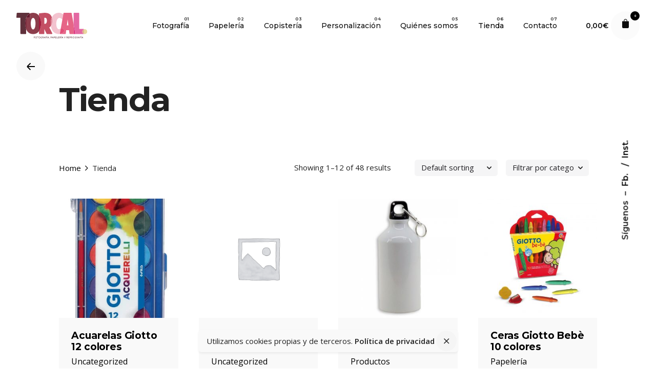

--- FILE ---
content_type: text/html; charset=UTF-8
request_url: https://www.torcalfoto.com/shop/?add-to-cart=217397
body_size: 21016
content:
<!DOCTYPE html>
<html lang="es" prefix="og: https://ogp.me/ns#">
<head>
	<meta charset="UTF-8">
	<meta name="viewport" content="width=device-width, initial-scale=1.0, maximum-scale=1, user-scalable=no">

	<!-- Global site tag (gtag.js) - Google Analytics -->
<script async src="https://www.googletagmanager.com/gtag/js?id=G-WEQZ33S83C"></script>
<script>
  window.dataLayer = window.dataLayer || [];
  function gtag(){dataLayer.push(arguments);}
  gtag('js', new Date());

  gtag('config', 'G-WEQZ33S83C');
</script>
<!-- Optimización para motores de búsqueda de Rank Math - https://s.rankmath.com/home -->
<title>Tienda - Torcal</title>
<meta name="description" content="Products Archive - Torcal"/>
<meta name="robots" content="follow, index, max-snippet:-1, max-video-preview:-1, max-image-preview:large"/>
<link rel="canonical" href="https://www.torcalfoto.com/shop/" />
<link rel="next" href="https://www.torcalfoto.com/shop/page/2/" />
<meta property="og:locale" content="es_ES" />
<meta property="og:type" content="article" />
<meta property="og:title" content="Tienda - Torcal" />
<meta property="og:description" content="Products Archive - Torcal" />
<meta property="og:url" content="https://www.torcalfoto.com/shop/" />
<meta property="og:site_name" content="Torcal" />
<meta property="og:image" content="https://www.torcalfoto.com/wp-content/uploads/2021/02/rrss2.jpg" />
<meta property="og:image:secure_url" content="https://www.torcalfoto.com/wp-content/uploads/2021/02/rrss2.jpg" />
<meta property="og:image:width" content="1200" />
<meta property="og:image:height" content="630" />
<meta property="og:image:type" content="image/jpeg" />
<meta name="twitter:card" content="summary_large_image" />
<meta name="twitter:title" content="Tienda - Torcal" />
<meta name="twitter:description" content="Products Archive - Torcal" />
<meta name="twitter:image" content="https://www.torcalfoto.com/wp-content/uploads/2021/02/rrss2.jpg" />
<script type="application/ld+json" class="rank-math-schema">{"@context":"https://schema.org","@graph":[{"@type":"Organization","@id":"https://www.torcalfoto.com/#organization","name":"Torcal - Papeler\u00eda en Benidorm","url":"https://www.torcalfoto.com","logo":{"@type":"ImageObject","@id":"https://www.torcalfoto.com/#logo","url":"http://www.torcalfoto.com/wp-content/uploads/2021/02/rrss.jpg","contentUrl":"http://www.torcalfoto.com/wp-content/uploads/2021/02/rrss.jpg","caption":"Torcal - Papeler\u00eda en Benidorm","inLanguage":"es","width":"600","height":"600"}},{"@type":"WebSite","@id":"https://www.torcalfoto.com/#website","url":"https://www.torcalfoto.com","name":"Torcal - Papeler\u00eda en Benidorm","publisher":{"@id":"https://www.torcalfoto.com/#organization"},"inLanguage":"es"},{"@type":"CollectionPage","@id":"https://www.torcalfoto.com/shop/#webpage","url":"https://www.torcalfoto.com/shop/","name":"Tienda - Torcal","isPartOf":{"@id":"https://www.torcalfoto.com/#website"},"inLanguage":"es"}]}</script>
<!-- /Plugin Rank Math WordPress SEO -->

<link rel='dns-prefetch' href='//www.torcalfoto.com' />
<link rel="alternate" type="application/rss+xml" title="Torcal &raquo; Feed" href="https://www.torcalfoto.com/feed/" />
<link rel="alternate" type="application/rss+xml" title="Torcal &raquo; Feed de los comentarios" href="https://www.torcalfoto.com/comments/feed/" />
<link rel="alternate" type="application/rss+xml" title="Torcal &raquo; Products Feed" href="https://www.torcalfoto.com/shop/feed/" />
<style id='wp-img-auto-sizes-contain-inline-css' type='text/css'>
img:is([sizes=auto i],[sizes^="auto," i]){contain-intrinsic-size:3000px 1500px}
/*# sourceURL=wp-img-auto-sizes-contain-inline-css */
</style>
<style id='wp-emoji-styles-inline-css' type='text/css'>

	img.wp-smiley, img.emoji {
		display: inline !important;
		border: none !important;
		box-shadow: none !important;
		height: 1em !important;
		width: 1em !important;
		margin: 0 0.07em !important;
		vertical-align: -0.1em !important;
		background: none !important;
		padding: 0 !important;
	}
/*# sourceURL=wp-emoji-styles-inline-css */
</style>
<link rel='stylesheet' id='wp-block-library-css' href='https://www.torcalfoto.com/wp-includes/css/dist/block-library/style.min.css?ver=6.9' type='text/css' media='all' />
<style id='global-styles-inline-css' type='text/css'>
:root{--wp--preset--aspect-ratio--square: 1;--wp--preset--aspect-ratio--4-3: 4/3;--wp--preset--aspect-ratio--3-4: 3/4;--wp--preset--aspect-ratio--3-2: 3/2;--wp--preset--aspect-ratio--2-3: 2/3;--wp--preset--aspect-ratio--16-9: 16/9;--wp--preset--aspect-ratio--9-16: 9/16;--wp--preset--color--black: #000000;--wp--preset--color--cyan-bluish-gray: #abb8c3;--wp--preset--color--white: #ffffff;--wp--preset--color--pale-pink: #f78da7;--wp--preset--color--vivid-red: #cf2e2e;--wp--preset--color--luminous-vivid-orange: #ff6900;--wp--preset--color--luminous-vivid-amber: #fcb900;--wp--preset--color--light-green-cyan: #7bdcb5;--wp--preset--color--vivid-green-cyan: #00d084;--wp--preset--color--pale-cyan-blue: #8ed1fc;--wp--preset--color--vivid-cyan-blue: #0693e3;--wp--preset--color--vivid-purple: #9b51e0;--wp--preset--color--brand-color: #020202;--wp--preset--color--beige-dark: #A1824F;--wp--preset--color--dark-strong: #24262B;--wp--preset--color--dark-light: #32353C;--wp--preset--color--grey-strong: #838998;--wp--preset--gradient--vivid-cyan-blue-to-vivid-purple: linear-gradient(135deg,rgb(6,147,227) 0%,rgb(155,81,224) 100%);--wp--preset--gradient--light-green-cyan-to-vivid-green-cyan: linear-gradient(135deg,rgb(122,220,180) 0%,rgb(0,208,130) 100%);--wp--preset--gradient--luminous-vivid-amber-to-luminous-vivid-orange: linear-gradient(135deg,rgb(252,185,0) 0%,rgb(255,105,0) 100%);--wp--preset--gradient--luminous-vivid-orange-to-vivid-red: linear-gradient(135deg,rgb(255,105,0) 0%,rgb(207,46,46) 100%);--wp--preset--gradient--very-light-gray-to-cyan-bluish-gray: linear-gradient(135deg,rgb(238,238,238) 0%,rgb(169,184,195) 100%);--wp--preset--gradient--cool-to-warm-spectrum: linear-gradient(135deg,rgb(74,234,220) 0%,rgb(151,120,209) 20%,rgb(207,42,186) 40%,rgb(238,44,130) 60%,rgb(251,105,98) 80%,rgb(254,248,76) 100%);--wp--preset--gradient--blush-light-purple: linear-gradient(135deg,rgb(255,206,236) 0%,rgb(152,150,240) 100%);--wp--preset--gradient--blush-bordeaux: linear-gradient(135deg,rgb(254,205,165) 0%,rgb(254,45,45) 50%,rgb(107,0,62) 100%);--wp--preset--gradient--luminous-dusk: linear-gradient(135deg,rgb(255,203,112) 0%,rgb(199,81,192) 50%,rgb(65,88,208) 100%);--wp--preset--gradient--pale-ocean: linear-gradient(135deg,rgb(255,245,203) 0%,rgb(182,227,212) 50%,rgb(51,167,181) 100%);--wp--preset--gradient--electric-grass: linear-gradient(135deg,rgb(202,248,128) 0%,rgb(113,206,126) 100%);--wp--preset--gradient--midnight: linear-gradient(135deg,rgb(2,3,129) 0%,rgb(40,116,252) 100%);--wp--preset--font-size--small: 14px;--wp--preset--font-size--medium: 20px;--wp--preset--font-size--large: 17px;--wp--preset--font-size--x-large: 42px;--wp--preset--font-size--extra-small: 13px;--wp--preset--font-size--normal: 15px;--wp--preset--font-size--larger: 20px;--wp--preset--spacing--20: 0.44rem;--wp--preset--spacing--30: 0.67rem;--wp--preset--spacing--40: 1rem;--wp--preset--spacing--50: 1.5rem;--wp--preset--spacing--60: 2.25rem;--wp--preset--spacing--70: 3.38rem;--wp--preset--spacing--80: 5.06rem;--wp--preset--shadow--natural: 6px 6px 9px rgba(0, 0, 0, 0.2);--wp--preset--shadow--deep: 12px 12px 50px rgba(0, 0, 0, 0.4);--wp--preset--shadow--sharp: 6px 6px 0px rgba(0, 0, 0, 0.2);--wp--preset--shadow--outlined: 6px 6px 0px -3px rgb(255, 255, 255), 6px 6px rgb(0, 0, 0);--wp--preset--shadow--crisp: 6px 6px 0px rgb(0, 0, 0);}:where(.is-layout-flex){gap: 0.5em;}:where(.is-layout-grid){gap: 0.5em;}body .is-layout-flex{display: flex;}.is-layout-flex{flex-wrap: wrap;align-items: center;}.is-layout-flex > :is(*, div){margin: 0;}body .is-layout-grid{display: grid;}.is-layout-grid > :is(*, div){margin: 0;}:where(.wp-block-columns.is-layout-flex){gap: 2em;}:where(.wp-block-columns.is-layout-grid){gap: 2em;}:where(.wp-block-post-template.is-layout-flex){gap: 1.25em;}:where(.wp-block-post-template.is-layout-grid){gap: 1.25em;}.has-black-color{color: var(--wp--preset--color--black) !important;}.has-cyan-bluish-gray-color{color: var(--wp--preset--color--cyan-bluish-gray) !important;}.has-white-color{color: var(--wp--preset--color--white) !important;}.has-pale-pink-color{color: var(--wp--preset--color--pale-pink) !important;}.has-vivid-red-color{color: var(--wp--preset--color--vivid-red) !important;}.has-luminous-vivid-orange-color{color: var(--wp--preset--color--luminous-vivid-orange) !important;}.has-luminous-vivid-amber-color{color: var(--wp--preset--color--luminous-vivid-amber) !important;}.has-light-green-cyan-color{color: var(--wp--preset--color--light-green-cyan) !important;}.has-vivid-green-cyan-color{color: var(--wp--preset--color--vivid-green-cyan) !important;}.has-pale-cyan-blue-color{color: var(--wp--preset--color--pale-cyan-blue) !important;}.has-vivid-cyan-blue-color{color: var(--wp--preset--color--vivid-cyan-blue) !important;}.has-vivid-purple-color{color: var(--wp--preset--color--vivid-purple) !important;}.has-black-background-color{background-color: var(--wp--preset--color--black) !important;}.has-cyan-bluish-gray-background-color{background-color: var(--wp--preset--color--cyan-bluish-gray) !important;}.has-white-background-color{background-color: var(--wp--preset--color--white) !important;}.has-pale-pink-background-color{background-color: var(--wp--preset--color--pale-pink) !important;}.has-vivid-red-background-color{background-color: var(--wp--preset--color--vivid-red) !important;}.has-luminous-vivid-orange-background-color{background-color: var(--wp--preset--color--luminous-vivid-orange) !important;}.has-luminous-vivid-amber-background-color{background-color: var(--wp--preset--color--luminous-vivid-amber) !important;}.has-light-green-cyan-background-color{background-color: var(--wp--preset--color--light-green-cyan) !important;}.has-vivid-green-cyan-background-color{background-color: var(--wp--preset--color--vivid-green-cyan) !important;}.has-pale-cyan-blue-background-color{background-color: var(--wp--preset--color--pale-cyan-blue) !important;}.has-vivid-cyan-blue-background-color{background-color: var(--wp--preset--color--vivid-cyan-blue) !important;}.has-vivid-purple-background-color{background-color: var(--wp--preset--color--vivid-purple) !important;}.has-black-border-color{border-color: var(--wp--preset--color--black) !important;}.has-cyan-bluish-gray-border-color{border-color: var(--wp--preset--color--cyan-bluish-gray) !important;}.has-white-border-color{border-color: var(--wp--preset--color--white) !important;}.has-pale-pink-border-color{border-color: var(--wp--preset--color--pale-pink) !important;}.has-vivid-red-border-color{border-color: var(--wp--preset--color--vivid-red) !important;}.has-luminous-vivid-orange-border-color{border-color: var(--wp--preset--color--luminous-vivid-orange) !important;}.has-luminous-vivid-amber-border-color{border-color: var(--wp--preset--color--luminous-vivid-amber) !important;}.has-light-green-cyan-border-color{border-color: var(--wp--preset--color--light-green-cyan) !important;}.has-vivid-green-cyan-border-color{border-color: var(--wp--preset--color--vivid-green-cyan) !important;}.has-pale-cyan-blue-border-color{border-color: var(--wp--preset--color--pale-cyan-blue) !important;}.has-vivid-cyan-blue-border-color{border-color: var(--wp--preset--color--vivid-cyan-blue) !important;}.has-vivid-purple-border-color{border-color: var(--wp--preset--color--vivid-purple) !important;}.has-vivid-cyan-blue-to-vivid-purple-gradient-background{background: var(--wp--preset--gradient--vivid-cyan-blue-to-vivid-purple) !important;}.has-light-green-cyan-to-vivid-green-cyan-gradient-background{background: var(--wp--preset--gradient--light-green-cyan-to-vivid-green-cyan) !important;}.has-luminous-vivid-amber-to-luminous-vivid-orange-gradient-background{background: var(--wp--preset--gradient--luminous-vivid-amber-to-luminous-vivid-orange) !important;}.has-luminous-vivid-orange-to-vivid-red-gradient-background{background: var(--wp--preset--gradient--luminous-vivid-orange-to-vivid-red) !important;}.has-very-light-gray-to-cyan-bluish-gray-gradient-background{background: var(--wp--preset--gradient--very-light-gray-to-cyan-bluish-gray) !important;}.has-cool-to-warm-spectrum-gradient-background{background: var(--wp--preset--gradient--cool-to-warm-spectrum) !important;}.has-blush-light-purple-gradient-background{background: var(--wp--preset--gradient--blush-light-purple) !important;}.has-blush-bordeaux-gradient-background{background: var(--wp--preset--gradient--blush-bordeaux) !important;}.has-luminous-dusk-gradient-background{background: var(--wp--preset--gradient--luminous-dusk) !important;}.has-pale-ocean-gradient-background{background: var(--wp--preset--gradient--pale-ocean) !important;}.has-electric-grass-gradient-background{background: var(--wp--preset--gradient--electric-grass) !important;}.has-midnight-gradient-background{background: var(--wp--preset--gradient--midnight) !important;}.has-small-font-size{font-size: var(--wp--preset--font-size--small) !important;}.has-medium-font-size{font-size: var(--wp--preset--font-size--medium) !important;}.has-large-font-size{font-size: var(--wp--preset--font-size--large) !important;}.has-x-large-font-size{font-size: var(--wp--preset--font-size--x-large) !important;}
/*# sourceURL=global-styles-inline-css */
</style>

<style id='classic-theme-styles-inline-css' type='text/css'>
/*! This file is auto-generated */
.wp-block-button__link{color:#fff;background-color:#32373c;border-radius:9999px;box-shadow:none;text-decoration:none;padding:calc(.667em + 2px) calc(1.333em + 2px);font-size:1.125em}.wp-block-file__button{background:#32373c;color:#fff;text-decoration:none}
/*# sourceURL=/wp-includes/css/classic-themes.min.css */
</style>
<link rel='stylesheet' id='contact-form-7-css' href='https://www.torcalfoto.com/wp-content/plugins/contact-form-7/includes/css/styles.css?ver=5.7.7' type='text/css' media='all' />
<link rel='stylesheet' id='rs-plugin-settings-css' href='https://www.torcalfoto.com/wp-content/plugins/revslider/public/assets/css/rs6.css?ver=6.3.4' type='text/css' media='all' />
<style id='rs-plugin-settings-inline-css' type='text/css'>
#rs-demo-id {}
/*# sourceURL=rs-plugin-settings-inline-css */
</style>
<style id='woocommerce-inline-inline-css' type='text/css'>
.woocommerce form .form-row .required { visibility: visible; }
/*# sourceURL=woocommerce-inline-inline-css */
</style>
<link rel='stylesheet' id='parent-style-css' href='https://www.torcalfoto.com/wp-content/themes/ohio/style.css?ver=6.9' type='text/css' media='all' />
<link rel='stylesheet' id='ohio-style-css' href='https://www.torcalfoto.com/wp-content/themes/ohio-child/style.css?ver=2.3.1' type='text/css' media='all' />
<style id='ohio-style-inline-css' type='text/css'>
.brand-color,.brand-color-i,.brand-color-hover-i:hover,.brand-color-hover:hover,.has-brand-color-color,.is-style-outline .has-brand-color-color,a:hover,.blog-grid:not(.blog-grid-type-2):not(.blog-grid-type-4):hover h3 a,.portfolio-item.grid-2:hover h4.title,.fullscreen-nav li a:hover,.socialbar.inline a:hover,.gallery .expand .ion:hover,.close .ion:hover,.accordionItem_title:hover,.tab .tabNav_link:hover,.widget .socialbar a:hover,.social-bar .socialbar a:hover,.share-bar .links a:hover,.widget_shopping_cart_content .buttons a.button:first-child:hover,span.page-numbers.current,a.page-numbers:hover,.main-nav .nav-item.active-main-item > .menu-link,.comment-content a,.page-headline .subtitle b:before,nav.pagination li .page-numbers.active,#mega-menu-wrap > ul .sub-menu > li > a:hover,#mega-menu-wrap > ul .sub-sub-menu > li > a:hover,#mega-menu-wrap > ul > .current-menu-ancestor > a,#mega-menu-wrap > ul .sub-menu:not(.sub-menu-wide) .current-menu-ancestor > a,#mega-menu-wrap > ul .current-menu-item > a,#fullscreen-mega-menu-wrap > ul .current-menu-ancestor > a,#fullscreen-mega-menu-wrap > ul .current-menu-item > a,.woocommerce .woo-my-nav li.is-active a,.portfolio-sorting li a.active,.widget_nav_menu .current-menu-item > a,.widget_pages .current-menu-item > a,.portfolio-item-fullscreen .portfolio-details-date:before,.btn.btn-link:hover,.blog-grid-content .category-holder:after,.clb-page-headline .post-meta-estimate:before,.comments-area .comment-date-and-time:after,.post .entry-content a:not(.wp-block-button__link),.project-page-content .date:before,.pagination li .btn.active,.pagination li .btn.current,.pagination li .page-numbers.active,.pagination li .page-numbers.current,.category-holder:not(.no-divider):after,.inline-divider:after,.clb-hamburger-nav .menu .nav-item:hover > a.menu-link .ion,.clb-hamburger-nav .menu .nav-item .visible > a.menu-link .ion,.clb-hamburger-nav .menu .nav-item.active > a.menu-link .ion,.clb-hamburger-nav .menu .sub-nav-item:hover > a.menu-link .ion,.clb-hamburger-nav .menu .sub-nav-item .visible > a.menu-link .ion,.clb-hamburger-nav .menu .sub-nav-item.active > a.menu-link .ion,.widgets a,.widgets a *:not(.fab),.pricing:hover .pricing_price_title,.btn-link:focus, a.btn-link:focus,.btn-link:active, a.btn-link:active,.pricing_list_item .ion,a.highlighted,.woocommerce .woocommerce-privacy-policy-text a,.blog-grid-type-6 .category-holder a.category{color:#020202;}.brand-border-color,.brand-border-color-hover,.has-brand-color-background-color,.is-style-outline .has-brand-color-color,.wp-block-button__link:hover,.custom-cursor .circle-cursor--outer,.btn-brand, .btn:not(.btn-link):hover,.btn-brand:active, .btn:not(.btn-link):active,.btn-brand:focus, .btn:not(.btn-link):focus,a.button:hover,button.button:hover,.pricing:hover .btn.btn-brand{border-color:#020202;}.brand-bg-color,.brand-bg-color-after,.brand-bg-color-before,.brand-bg-color-hover,.brand-bg-color-i,.brand-bg-color-hover-i,.btn-brand:not(.btn-outline),.has-brand-color-background-color,a.brand-bg-color,.wp-block-button__link:hover,.widget_price_filter .ui-slider-range,.widget_price_filter .ui-slider-handle:after,.main-nav .nav-item:before,.main-nav .nav-item.current-menu-item:before,.widget_calendar caption,.tag:not(.tag-portfolio):hover,.page-headline .tags .tag,.radio input:checked + .input:after,.menu-list-details .tag,.custom-cursor .circle-cursor--inner,.custom-cursor .circle-cursor--inner.cursor-link-hover,.btn-round:before,.btn:not(.btn-link):hover,.btn:not(.btn-link):active,.btn:not(.btn-link):focus,button.button:not(.btn-link):hover,a.button:not(.btn-link):hover,.btn.btn-flat:hover,.btn.btn-flat:focus,.btn.btn-outline:hover,nav.pagination li .btn.active:hover,.tag:not(body):hover,.tag-cloud-link:hover,.pricing_price_time:hover,.pricing:hover .btn.btn-brand{background-color:#020202;}a,.post .entry-content a:not(.wp-block-button__link){color:#020202;}.site-header:not(.header-fixed):not(.mobile-header) .menu > li > a,.site-header:not(.header-fixed) .menu-optional .cart-total a,.site-header:not(.header-fixed) .menu-optional > li > a,.site-header:not(.header-fixed) .select-styled,.site-header:not(.header-fixed) .menu-optional .btn-round-light:not(.clb-close) .ion,.site-header:not(.header-fixed) .clb-hamburger .ion,.site-header .menu-blank,.site-branding{font-family:'Montserrat', sans-serif;font-size:14px;color:#0c0c0c;}.site-header{border:none;}.site-header.header-fixed{border:none;}#masthead .btn-optional{background-color:#010a44;border-color:#010a44;}.clb-page-headline::after{background-color:transparent;}.page-container,.elementor .elementor-section.elementor-section-boxed > .elementor-container{max-width:1300px}.header-wrap.page-container{max-width:1300px}.site-footer .page-container{max-width:1300px}.spinner .path,.sk-preloader .sk-circle:before,.sk-folding-cube .sk-cube:before,.sk-preloader .sk-child:before,.sk-double-bounce .sk-child{stroke:#cb6f88;background-color:#cb6f88;}.sk-percentage .sk-percentage-percent{color:#cb6f88;}.page-preloader:not(.percentage-preloader),.page-preloader.percentage-preloader .sk-percentage{background-color:#fef2ef;}.clb-subscribe-img{background-image:url('https://www.torcalfoto.com/wp-content/uploads/2021/02/newsletter.jpg');background-size:cover;background-position:center center;background-repeat:no-repeat;}.site-footer{background-color:#ffffff;color:#848484;}.site-footer,.site-footer .widgets a,.site-footer .btn-flat{color:#848484;}.site-footer .widget-title{color:#000000;}body{font-family:'Open Sans', sans-serif;color:#222222;}{font-family:'Montserrat', sans-serif;}h1,h2,h3,h4,h5,h6,.box-count,.font-titles,.fullscreen-nav .menu-link,.clb-hamburger-nav .menu .nav-item a,.site-header.mobile-header .main-nav .nav-item,.btn, .button, a.button, input[type="submit"], a.btn-link,.widget_shopping_cart_content .mini-cart-description .mini-cart-item-title > a,.woo-c_product_name > a:not(.woo-c_product_category),.socialbar.inline a,.vc_row .vc-bg-side-text,.counter-box-count{font-family:'Montserrat', sans-serif;color:#222222;}.countdown-box .box-time .box-count,.chart-box-pie-content{font-family:'Montserrat', sans-serif;color:#222222;}.countdown-box .box-time .box-count,.chart-box-pie-content{font-family:'Montserrat', sans-serif;color:#222222;}.countdown-box .box-time .box-count,.chart-box-pie-content{font-family:'Montserrat', sans-serif;}.portfolio-item h4,.portfolio-item h4.title,.portfolio-item h4 a,.portfolio-item-2 h4,.portfolio-item-2 h4.title,.portfolio-item-2 h4 a{font-family:'Montserrat', sans-serif;color:#222222;font-size:inherit;line-height:inherit;}.blog-item h3.title{font-family:'Montserrat', sans-serif;color:#222222;line-height:initial;}.blog-item h3.title a{font-size:initial;}.portfolio-item-2 h4{font-family:'Montserrat', sans-serif;}p.subtitle,.subtitle-font,.heading .subtitle{font-family:'Montserrat', sans-serif;color:#222222;}{font-family:'Montserrat', sans-serif;color:#222222;}.portfolio-item .subtitle-font,.woocommerce ul.products li.product .subtitle-font.category,.woocommerce ul.products li.product .subtitle-font.category > a{font-family:'Montserrat', sans-serif;color:#222222;font-size:inherit;line-height:inherit;}.contact-form.classic input::-webkit-input-placeholder,.contact-form.classic textarea::-webkit-input-placeholder,input.classic::-webkit-input-placeholder,input.classic::-moz-placeholder{font-family:'Montserrat', sans-serif;color:#222222;}.contact-form.classic input::-moz-placeholder,.contact-form.classic textarea::-moz-placeholder{font-family:'Montserrat', sans-serif;color:#222222;}input.classic:-ms-input-placeholder,.contact-form.classic input:-ms-input-placeholder,.contact-form.classic textarea:-ms-input-placeholder{font-family:'Montserrat', sans-serif;color:#222222;} @media screen and (min-width:1025px){} @media screen and (min-width:769px) and (max-width:1024px){} @media screen and (max-width:768px){.site-header .menu > li > a.menu-link,.main-nav .nav-item a,.main-nav .copyright,.main-nav .copyright a,.mbl-overlay .close-bar .ion{font-size:14px;}}
/*# sourceURL=ohio-style-inline-css */
</style>
<script type="text/javascript" src="https://www.torcalfoto.com/wp-includes/js/jquery/jquery.min.js?ver=3.7.1" id="jquery-core-js"></script>
<script type="text/javascript" src="https://www.torcalfoto.com/wp-includes/js/jquery/jquery-migrate.min.js?ver=3.4.1" id="jquery-migrate-js"></script>
<script type="text/javascript" src="https://www.torcalfoto.com/wp-content/plugins/revslider/public/assets/js/rbtools.min.js?ver=6.3.4" id="tp-tools-js"></script>
<script type="text/javascript" src="https://www.torcalfoto.com/wp-content/plugins/revslider/public/assets/js/rs6.min.js?ver=6.3.4" id="revmin-js"></script>
<script type="text/javascript" src="https://www.torcalfoto.com/wp-content/plugins/woocommerce/assets/js/jquery-blockui/jquery.blockUI.min.js?ver=2.70" id="jquery-blockui-js"></script>
<script type="text/javascript" id="wc-add-to-cart-js-extra">
/* <![CDATA[ */
var wc_add_to_cart_params = {"ajax_url":"/wp-admin/admin-ajax.php","wc_ajax_url":"/?wc-ajax=%%endpoint%%","i18n_view_cart":"View cart","cart_url":"https://www.torcalfoto.com/cart/","is_cart":"","cart_redirect_after_add":"no"};
//# sourceURL=wc-add-to-cart-js-extra
/* ]]> */
</script>
<script type="text/javascript" src="https://www.torcalfoto.com/wp-content/plugins/woocommerce/assets/js/frontend/add-to-cart.min.js?ver=5.5.4" id="wc-add-to-cart-js"></script>
<script type="text/javascript" src="https://www.torcalfoto.com/wp-content/plugins/js_composer/assets/js/vendors/woocommerce-add-to-cart.js?ver=6.5.0" id="vc_woocommerce-add-to-cart-js-js"></script>
<link rel="EditURI" type="application/rsd+xml" title="RSD" href="https://www.torcalfoto.com/xmlrpc.php?rsd" />
<meta name="generator" content="WordPress 6.9" />
	<noscript><style>.woocommerce-product-gallery{ opacity: 1 !important; }</style></noscript>
	<style type="text/css">.recentcomments a{display:inline !important;padding:0 !important;margin:0 !important;}</style><meta name="generator" content="Powered by WPBakery Page Builder - drag and drop page builder for WordPress."/>
<meta name="generator" content="Powered by Slider Revolution 6.3.4 - responsive, Mobile-Friendly Slider Plugin for WordPress with comfortable drag and drop interface." />
<link rel="icon" href="https://www.torcalfoto.com/wp-content/uploads/2020/12/cropped-LogoTocalWeb1-1-32x32.jpg" sizes="32x32" />
<link rel="icon" href="https://www.torcalfoto.com/wp-content/uploads/2020/12/cropped-LogoTocalWeb1-1-192x192.jpg" sizes="192x192" />
<link rel="apple-touch-icon" href="https://www.torcalfoto.com/wp-content/uploads/2020/12/cropped-LogoTocalWeb1-1-180x180.jpg" />
<meta name="msapplication-TileImage" content="https://www.torcalfoto.com/wp-content/uploads/2020/12/cropped-LogoTocalWeb1-1-270x270.jpg" />
<script type="text/javascript">function setREVStartSize(e){
			//window.requestAnimationFrame(function() {				 
				window.RSIW = window.RSIW===undefined ? window.innerWidth : window.RSIW;	
				window.RSIH = window.RSIH===undefined ? window.innerHeight : window.RSIH;	
				try {								
					var pw = document.getElementById(e.c).parentNode.offsetWidth,
						newh;
					pw = pw===0 || isNaN(pw) ? window.RSIW : pw;
					e.tabw = e.tabw===undefined ? 0 : parseInt(e.tabw);
					e.thumbw = e.thumbw===undefined ? 0 : parseInt(e.thumbw);
					e.tabh = e.tabh===undefined ? 0 : parseInt(e.tabh);
					e.thumbh = e.thumbh===undefined ? 0 : parseInt(e.thumbh);
					e.tabhide = e.tabhide===undefined ? 0 : parseInt(e.tabhide);
					e.thumbhide = e.thumbhide===undefined ? 0 : parseInt(e.thumbhide);
					e.mh = e.mh===undefined || e.mh=="" || e.mh==="auto" ? 0 : parseInt(e.mh,0);		
					if(e.layout==="fullscreen" || e.l==="fullscreen") 						
						newh = Math.max(e.mh,window.RSIH);					
					else{					
						e.gw = Array.isArray(e.gw) ? e.gw : [e.gw];
						for (var i in e.rl) if (e.gw[i]===undefined || e.gw[i]===0) e.gw[i] = e.gw[i-1];					
						e.gh = e.el===undefined || e.el==="" || (Array.isArray(e.el) && e.el.length==0)? e.gh : e.el;
						e.gh = Array.isArray(e.gh) ? e.gh : [e.gh];
						for (var i in e.rl) if (e.gh[i]===undefined || e.gh[i]===0) e.gh[i] = e.gh[i-1];
											
						var nl = new Array(e.rl.length),
							ix = 0,						
							sl;					
						e.tabw = e.tabhide>=pw ? 0 : e.tabw;
						e.thumbw = e.thumbhide>=pw ? 0 : e.thumbw;
						e.tabh = e.tabhide>=pw ? 0 : e.tabh;
						e.thumbh = e.thumbhide>=pw ? 0 : e.thumbh;					
						for (var i in e.rl) nl[i] = e.rl[i]<window.RSIW ? 0 : e.rl[i];
						sl = nl[0];									
						for (var i in nl) if (sl>nl[i] && nl[i]>0) { sl = nl[i]; ix=i;}															
						var m = pw>(e.gw[ix]+e.tabw+e.thumbw) ? 1 : (pw-(e.tabw+e.thumbw)) / (e.gw[ix]);					
						newh =  (e.gh[ix] * m) + (e.tabh + e.thumbh);
					}				
					if(window.rs_init_css===undefined) window.rs_init_css = document.head.appendChild(document.createElement("style"));					
					document.getElementById(e.c).height = newh+"px";
					window.rs_init_css.innerHTML += "#"+e.c+"_wrapper { height: "+newh+"px }";				
				} catch(e){
					console.log("Failure at Presize of Slider:" + e)
				}					   
			//});
		  };</script>
		<style type="text/css" id="wp-custom-css">
			.woo-summary-content h3{
	font-size: 16px !important;
}		</style>
		<noscript><style> .wpb_animate_when_almost_visible { opacity: 1; }</style></noscript><link rel='stylesheet' id='ionicons-css' href='https://www.torcalfoto.com/wp-content/themes/ohio/assets/fonts/ionicons/css/ionicons.min.css?ver=6.9' type='text/css' media='all' />
<link rel='stylesheet' id='fontawesome-font-css' href='https://www.torcalfoto.com/wp-content/themes/ohio/assets/fonts/fa/css/fontawesome.min.css?ver=6.9' type='text/css' media='all' />
<link rel='stylesheet' id='ohio-global-fonts-css' href='//fonts.googleapis.com/css?family=Montserrat%3A100%2C100i%2C200%2C200i%2C300%2C300i%2C400%2C400i%2C500%2C500i%2C600%2C600i%2C700%2C700i%2C800%2C800i%2C900%2C900i%7COpen+Sans%3A300%2C300i%2C400%2C400i%2C600%2C600i%2C700%2C700i%2C800%2C800i%26subset%3Dcyrillic%2Ccyrillic-ext%2Clatin-ext%2Cvietnamese%2Ccyrillic%2Ccyrillic-ext%2Cgreek%2Cgreek-ext%2Clatin-ext%2Cvietnamese%2Ccyrillic%2Ccyrillic-ext%2Clatin-ext%2Cvietnamese%2Ccyrillic%2Ccyrillic-ext%2Clatin-ext%2Cvietnamese%2Ccyrillic%2Ccyrillic-ext%2Clatin-ext%2Cvietnamese%2Ccyrillic%2Ccyrillic-ext%2Clatin-ext%2Cvietnamese%2Ccyrillic%2Ccyrillic-ext%2Clatin-ext%2Cvietnamese%2Ccyrillic%2Ccyrillic-ext%2Clatin-ext%2Cvietnamese%2Ccyrillic%2Ccyrillic-ext%2Clatin-ext%2Cvietnamese%2Ccyrillic%2Ccyrillic-ext%2Clatin-ext%2Cvietnamese%2Ccyrillic%2Ccyrillic-ext%2Clatin-ext%2Cvietnamese%2Ccyrillic%2Ccyrillic-ext%2Clatin-ext%2Cvietnamese%2Ccyrillic%2Ccyrillic-ext%2Clatin-ext%2Cvietnamese%2Ccyrillic%2Ccyrillic-ext%2Clatin-ext%2Cvietnamese%2Ccyrillic%2Ccyrillic-ext%2Clatin-ext%2Cvietnamese%2Ccyrillic%2Ccyrillic-ext%2Clatin-ext%2Cvietnamese%26display%3Dswap&#038;ver=6.9' type='text/css' media='all' />
<link rel='stylesheet' id='joinchat-css' href='https://www.torcalfoto.com/wp-content/plugins/creame-whatsapp-me/public/css/joinchat.min.css?ver=6.0.10' type='text/css' media='all' />
<style id='joinchat-inline-css' type='text/css'>
.joinchat{--ch:142;--cs:70%;--cl:49%;--bw:1}
/*# sourceURL=joinchat-inline-css */
</style>
</head>
<body class="archive post-type-archive post-type-archive-product wp-embed-responsive wp-theme-ohio wp-child-theme-ohio-child theme-ohio woocommerce-shop woocommerce woocommerce-page woocommerce-no-js hfeed ohio-theme-2-0-0 with-header-1 wpb-js-composer js-comp-ver-6.5.0 vc_responsive">
	
<div class="page-preloader hide" id="page-preloader">
		<svg class="spinner" viewBox="0 0 50 50">
  							<circle class="path" cx="25" cy="25" r="20" fill="none" stroke-width="4"></circle>
						</svg></div>
	
    <ul class="elements-bar left">
                    <li>
</li>
            </ul>

    <ul class="elements-bar right">
                    <li>
    <div class="clb-social vc_hidden-md vc_hidden-sm vc_hidden-xs">
        <ul class="clb-social-holder font-titles "> 
            <li class="clb-social-holder-follow">Síguenos</li>
            <li class="clb-social-holder-dash">&ndash;</li>
                                                    <li>
                            <a target="_blank" href=" https://www.facebook.com/torcalsl" class="facebook">
                                Fb.                            </a>
                        </li>
                                                                            <li>
                            <a target="_blank" href=" https://www.instagram.com/torcal.foto.papeleria/" class="instagram">
                                Inst.                            </a>
                        </li>
                                            </ul>
    </div>
</li>
            </ul>

	<div class="circle-cursor circle-cursor--outer"></div>
	<div class="circle-cursor circle-cursor--inner"></div>
	<div id="page" class="site">
		<a class="skip-link screen-reader-text" href="#main">Skip to content</a>
		
		
		

		
<header id="masthead" class="site-header header-1 without-mobile-search extended-menu"
	 data-header-fixed="true"		 data-fixed-initial-offset="150">

	<div class="header-wrap">
		<div class="header-wrap-inner">
			<div class="left-part">
													<div class="mobile-hamburger">
						
<!-- Fullscreen -->
<div class="clb-hamburger btn-round btn-round-light dark-mode-reset" tabindex="1">
	<i class="ion">
		<a href="#" class="clb-hamburger-holder" aria-controls="site-navigation" aria-expanded="false">
			<span class="_shape"></span>
			<span class="_shape"></span>
		</a>	
	</i>
</div>					</div>
								
<div class="site-branding">
	<a class="site-title font-titles" href="https://www.torcalfoto.com/" rel="home">
		<div class="logo with-mobile">
							<img src="https://www.torcalfoto.com/wp-content/uploads/2021/01/logo.png" class=""  srcset="https://www.torcalfoto.com/wp-content/uploads/2021/01/logo@2x.png 2x" alt="Torcal" >
				
				
					</div>
		<div class="fixed-logo">
							<img src="https://www.torcalfoto.com/wp-content/uploads/2021/01/logo.png"  srcset="https://www.torcalfoto.com/wp-content/uploads/2021/01/logo@2x.png 2x" alt="Torcal">
					</div>
				<div class="mobile-logo">
			<img src="https://www.torcalfoto.com/wp-content/uploads/2021/01/logo.png" class="" alt="Torcal">

			
		</div>
						<div class="fixed-mobile-logo">
			<img src="https://www.torcalfoto.com/wp-content/uploads/2021/01/logo.png" class="" alt="Torcal">
		</div>
				<div class="for-onepage">
			<span class="dark hidden">
									<img src="https://www.torcalfoto.com/wp-content/uploads/2021/01/logo.png"  srcset="https://www.torcalfoto.com/wp-content/uploads/2021/01/logo@2x.png 2x" alt="Torcal">
							</span>
			<span class="light hidden">
									<img src="https://www.torcalfoto.com/wp-content/uploads/2021/01/logo.png"  srcset="https://www.torcalfoto.com/wp-content/uploads/2021/01/logo@2x.png 2x" alt="Torcal">
							</span>
		</div>
	</a>
</div>	
			</div>

	        <div class="right-part">
	            
<nav id="site-navigation" class="main-nav with-counters" data-mobile-menu-second-click-link="">

    <!-- Mobile overlay -->
    <div class="mbl-overlay menu-mbl-overlay">
        <div class="mbl-overlay-bg"></div>

        <!-- Close bar -->
        <div class="close-bar text-left">
            <div class="btn-round btn-round-light clb-close" tabindex="0">
                <i class="ion ion-md-close"></i>
            </div>

            <!-- Search -->
            
        </div>
        <div class="mbl-overlay-container">

            <!-- Navigation -->
            <div id="mega-menu-wrap" class="main-nav-container">

                <ul id="primary-menu" class="menu"><li id="nav-menu-item-22002-696e9d7ac611f" class="mega-menu-item nav-item menu-item-depth-0 "><a href="https://www.torcalfoto.com/impresion-de-fotografia/" class="menu-link main-menu-link item-title"><span>Fotografía</span></a></li>
<li id="nav-menu-item-217138-696e9d7ac6191" class="mega-menu-item nav-item menu-item-depth-0 "><a href="https://www.torcalfoto.com/papeleria/" class="menu-link main-menu-link item-title"><span>Papelería</span></a></li>
<li id="nav-menu-item-217137-696e9d7ac61e7" class="mega-menu-item nav-item menu-item-depth-0 "><a href="https://www.torcalfoto.com/copisteria/" class="menu-link main-menu-link item-title"><span>Copistería</span></a></li>
<li id="nav-menu-item-217135-696e9d7ac6235" class="mega-menu-item nav-item menu-item-depth-0 "><a href="https://www.torcalfoto.com/productos-personalizados/" class="menu-link main-menu-link item-title"><span>Personalización</span></a></li>
<li id="nav-menu-item-22003-696e9d7ac6281" class="mega-menu-item nav-item menu-item-depth-0 "><a href="https://www.torcalfoto.com/quienes-somos/" class="menu-link main-menu-link item-title"><span>Quiénes somos</span></a></li>
<li id="nav-menu-item-217361-696e9d7ac62cc" class="mega-menu-item nav-item menu-item-depth-0 current-menu-item "><a href="https://www.torcalfoto.com/shop/" class="menu-link main-menu-link item-title"><span>Tienda</span></a></li>
<li id="nav-menu-item-22053-696e9d7ac6316" class="mega-menu-item nav-item menu-item-depth-0 "><a href="https://www.torcalfoto.com/contacto/" class="menu-link main-menu-link item-title"><span>Contacto</span></a></li>
</ul>            </div>

            <!-- Copyright -->
            <div class="copyright">
                966 80 13 09 <br><b>correo@torcalfoto.com</b>                <br>
                Todos los derechos reservados.            </div>

            

            <!-- Social links -->
                    </div>

        <!-- Mobile social icons -->
            </div>
</nav>
	            
	            

<ul class="menu-optional">
	<li class="btn-optional-holder">
			</li>
									<li>
			<div class="cart-holder">
	<span class="cart-total">
		<a class="cart-customlocation" href="https://www.torcalfoto.com/cart/"><span class="woocommerce-Price-amount amount"><bdi>0,00<span class="woocommerce-Price-currencySymbol">&euro;</span></bdi></span></a>
	</span>
	<a href="#" class="cart btn-round btn-round-light dark-mode-reset">
		<i class="icon ion">
			<svg version="1.1"  xmlns="http://www.w3.org/2000/svg" xmlns:xlink="http://www.w3.org/1999/xlink" x="0px" y="0px" viewBox="0 0 12 16" xml:space="preserve">
			<path class="st0" d="M9,4V3c0-1.7-1.3-3-3-3S3,1.3,3,3v1H0v10c0,1.1,0.9,2,2,2h8c1.1,0,2-0.9,2-2V4H9z M4,3c0-1.1,0.9-2,2-2
				s2,0.9,2,2v1H4V3z"/>
			</svg>
		    <span class="cart-counter brand-bg-color">0</span>
		</i>
	</a>
	<div class="submenu_cart">
		<div class="cart_header">
			<div class="cart_heading">
				<h6 class="cart_heading_title">Carrito</h6>
			</div>
			<div id="close_cart" class="btn-round btn-round-light btn-round-small clb-close dark-mode-reset" tabindex="0">
				<i class="ion ion-md-close"></i>	
			</div>
		</div>
		<div class="widget_shopping_cart_content">
			

	<p class="woocommerce-mini-cart__empty-message">No products in the cart.</p>


		</div>
	</div>
</div>		</li>
			</ul>

								
	            <div class="close-menu"></div>
	        </div>
    	</div>
	</div>
</header>

		
		
		
		<div id="content" class="site-content" data-mobile-menu-resolution="1180">

			
<div class="clb-page-headline without-cap text-left subheader_included">

			<div class="bg-image"></div>
		<div class="clb-page-headline-holder">
		<div class="page-container">
						    
<div class="clb-back-link vc_hidden-md vc_hidden-sm vc_hidden-xs">
    <a href="" class="btn-round btn-round-light">
        <i class="ion-left ion"><svg class="arrow-icon arrow-icon-back" width="16" height="16" viewBox="0 0 16 16" fill="none" xmlns="http://www.w3.org/2000/svg"><path d="M0 8H15M15 8L8.5 1.5M15 8L8.5 14.5" stroke-width="2" stroke-linejoin="round"/></svg></i>
    </a>
    <span class="clb-back-link-caption">
        Volver    </span>
</div>						<div class="vc_row">
				<div class="vc_col-lg-12 animated-holder">
					<div class="post-meta">
						
																	</div>
					<h1 class="clb-title">Tienda</h1>
									</div>
			</div>
		</div>
	</div>
</div>
<div class="breadcrumbs">
	<div class="page-container">
		<div class="vc_row">

			<!-- Breadcrumbs -->
			<div class="breadcrumbs-holder">
				<div class="vc_col-md-12">
											<ol class="breadcrumbs-slug" itemscope itemtype="http://schema.org/BreadcrumbList">
							<li itemprop="itemListElement" itemscope itemtype="http://schema.org/ListItem"><a itemprop="item" href="https://www.torcalfoto.com/"><span itemprop="name">Home</span></a><i class="ion ion-ios-arrow-forward"></i><meta itemprop="position" content="1" /></li><li itemprop="itemListElement" itemscope itemtype="http://schema.org/ListItem"><span itemprop="name" class="active">Tienda</span><meta itemprop="position" content="2" /></li>						</ol>
									</div>
			</div>

			
						<div class="filter-holder">
				<div class="vc_col-md-12">
					<div class="mbl-overlay">
						<div class="mbl-overlay-bg"></div>
						<div class="close-bar text-left">
							<div class="btn-round btn-round-light clb-close" tabindex="0">
								<i class="ion ion-md-close"></i>
							</div>
						</div>
						<div class="mbl-overlay-container">
							<div class="filter">
								<div class="result">
									<p class="woocommerce-result-count">
	Showing 1&ndash;12 of 48 results</p>
								</div>
								<div class="select-inline">
									<form class="woocommerce-ordering select-inline" method="get">
	<select name="orderby" class="orderby" aria-label="Shop order">
					<option value="menu_order"  selected='selected'>Default sorting</option>
					<option value="popularity" >Sort by popularity</option>
					<option value="date" >Sort by latest</option>
					<option value="price" >Sort by price: low to high</option>
					<option value="price-desc" >Sort by price: high to low</option>
			</select>
	<input type="hidden" name="paged" value="1" />
	<input type="hidden" name="add-to-cart" value="217397" /></form>
								</div>
								<div class="select-inline">
									<form class="woocommerce-ordering select-inline" method="get">
										<select><option data-select-href="https://www.torcalfoto.com/shop/">Filtrar por categoría</option><option value="uncategorized" data-select-href="https://www.torcalfoto.com/tienda-categoria/uncategorized/">Uncategorized</option><option value="fotografia" data-select-href="https://www.torcalfoto.com/tienda-categoria/fotografia/">Fotografía</option><option value="papeleria" data-select-href="https://www.torcalfoto.com/tienda-categoria/papeleria/">Papelería</option><option value="productos-personalizados" data-select-href="https://www.torcalfoto.com/tienda-categoria/productos-personalizados/">Productos personalizados</option></select>									</form>
								</div>
								<div class="select-inline">
									<form class="woocommerce-ordering select-inline" method="get">
																			</form>
								</div>
							</div>
						</div>
					</div>
				</div>
				<div class="btn-filter">
					<a href="#" class="btn btn-small">
						<i class="ion ion-left ion-md-funnel"></i>
						<span class="text">Filter</span>
					</a>
				</div>
			</div>
					</div>
	</div>
</div><div id="primary" class="content-area"><main id="main" class="site-main" role="main">
<div class="page-container woo-shop-container bottom-offset product shop-product-type_1">
    <!-- Custom content -->
	        <div class="page_content shop_page_content">
	                </div>
	
		<div class="page-content columns-4 columns-md-3 columns-sm-2">

							
<div>
	<ul class="products woo_c-products vc_row woo-products-slider"  data-shop-masonry=true data-lazy-container="products" >

<li class=" masonry-block grid-item post-217533 product type-product status-publish has-post-thumbnail product_cat-uncategorized first instock shipping-taxable purchasable product-type-simple" data-product-item="true" data-lazy-item="" data-lazy-scope="products" >
	<div class="product-item product-item-grid hover-scale-img product-item-boxed text-left"> <!-- product-item-boxed -->
		<div class="product-item-thumbnail">

			<!-- Lightbox trigger -->
			
			<!-- CTA buttons -->
			<div class="product-buttons">
				<div class="product-buttons-item">
					<a href="?add-to-cart=217533" rel="nofollow" data-product_id="217533" data-product_sku="" class="add_to_cart_button product_type_simple single_add_to_cart_button btn-loading-disabled btn btn-small ">Add to cart</a>
					<input type="hidden" name="add-to-cart" value="217533" />
					<input type="hidden" name="product_id" value="217533" />
					<input type="hidden" name="variation_id" class="variation_id" value="0" />

				</div>

							</div>

			
			<div class="slider" data-cursor-class="cursor-link dark-color">
									<a class="" href="https://www.torcalfoto.com/producto/acuarelas-giotto-12-colores/">
						<img width="300" height="300" src="https://www.torcalfoto.com/wp-content/uploads/2025/07/ACUARELAS-GIOTTO-300x300.webp" class="attachment-woocommerce_thumbnail size-woocommerce_thumbnail" alt="" decoding="async" fetchpriority="high" srcset="https://www.torcalfoto.com/wp-content/uploads/2025/07/ACUARELAS-GIOTTO-300x300.webp 300w, https://www.torcalfoto.com/wp-content/uploads/2025/07/ACUARELAS-GIOTTO-150x150.webp 150w, https://www.torcalfoto.com/wp-content/uploads/2025/07/ACUARELAS-GIOTTO-200x200.webp 200w, https://www.torcalfoto.com/wp-content/uploads/2025/07/ACUARELAS-GIOTTO-500x500.webp 500w, https://www.torcalfoto.com/wp-content/uploads/2025/07/ACUARELAS-GIOTTO-100x100.webp 100w" sizes="(max-width: 300px) 100vw, 300px" />					</a>
	                							</div>
		</div>

				<div class="product-item-details">
			<h3 class="product-item-title">
				<a href="https://www.torcalfoto.com/producto/acuarelas-giotto-12-colores/" class="color-dark">
					Acuarelas Giotto 12 colores				</a>
			</h3>

							<div class="product-item-category category-holder">
									<a class="category"  href="https://www.torcalfoto.com/tienda-categoria/uncategorized/" rel="tag">Uncategorized</a>								</div>
			
							<div class="product-item-price">
					5,50&euro;				</div>
					</div>
	</div>
</li>
<li class=" masonry-block grid-item post-217536 product type-product status-publish product_cat-uncategorized instock shipping-taxable purchasable product-type-simple" data-product-item="true" data-lazy-item="" data-lazy-scope="products" >
	<div class="product-item product-item-grid hover-scale-img product-item-boxed text-left"> <!-- product-item-boxed -->
		<div class="product-item-thumbnail">

			<!-- Lightbox trigger -->
			
			<!-- CTA buttons -->
			<div class="product-buttons">
				<div class="product-buttons-item">
					<a href="?add-to-cart=217536" rel="nofollow" data-product_id="217536" data-product_sku="" class="add_to_cart_button product_type_simple single_add_to_cart_button btn-loading-disabled btn btn-small ">Add to cart</a>
					<input type="hidden" name="add-to-cart" value="217536" />
					<input type="hidden" name="product_id" value="217536" />
					<input type="hidden" name="variation_id" class="variation_id" value="0" />

				</div>

							</div>

			
			<div class="slider" data-cursor-class="cursor-link dark-color">
									<a class="" href="https://www.torcalfoto.com/producto/acuarelas-giotto-fluor/">
						<img width="300" height="300" src="https://www.torcalfoto.com/wp-content/uploads/woocommerce-placeholder-300x300.png" class="woocommerce-placeholder wp-post-image" alt="Placeholder" decoding="async" srcset="https://www.torcalfoto.com/wp-content/uploads/woocommerce-placeholder-300x300.png 300w, https://www.torcalfoto.com/wp-content/uploads/woocommerce-placeholder-100x100.png 100w, https://www.torcalfoto.com/wp-content/uploads/woocommerce-placeholder-600x600.png 600w, https://www.torcalfoto.com/wp-content/uploads/woocommerce-placeholder-1024x1024.png 1024w, https://www.torcalfoto.com/wp-content/uploads/woocommerce-placeholder-150x150.png 150w, https://www.torcalfoto.com/wp-content/uploads/woocommerce-placeholder-768x768.png 768w, https://www.torcalfoto.com/wp-content/uploads/woocommerce-placeholder-200x200.png 200w, https://www.torcalfoto.com/wp-content/uploads/woocommerce-placeholder-500x500.png 500w, https://www.torcalfoto.com/wp-content/uploads/woocommerce-placeholder.png 1200w" sizes="(max-width: 300px) 100vw, 300px" />					</a>
	                						<a class="" href="https://www.torcalfoto.com/producto/acuarelas-giotto-fluor/">
							<img width="300" height="300" src="https://www.torcalfoto.com/wp-content/uploads/2025/07/ACUARELAS-GIOTTO-FLUOR-300x300.jpg" class="attachment-woocommerce_thumbnail size-woocommerce_thumbnail" alt="" decoding="async" srcset="https://www.torcalfoto.com/wp-content/uploads/2025/07/ACUARELAS-GIOTTO-FLUOR-300x300.jpg 300w, https://www.torcalfoto.com/wp-content/uploads/2025/07/ACUARELAS-GIOTTO-FLUOR-150x150.jpg 150w, https://www.torcalfoto.com/wp-content/uploads/2025/07/ACUARELAS-GIOTTO-FLUOR-200x200.jpg 200w, https://www.torcalfoto.com/wp-content/uploads/2025/07/ACUARELAS-GIOTTO-FLUOR-500x500.jpg 500w, https://www.torcalfoto.com/wp-content/uploads/2025/07/ACUARELAS-GIOTTO-FLUOR-100x100.jpg 100w" sizes="(max-width: 300px) 100vw, 300px" />						</a>
													</div>
		</div>

				<div class="product-item-details">
			<h3 class="product-item-title">
				<a href="https://www.torcalfoto.com/producto/acuarelas-giotto-fluor/" class="color-dark">
					Acuarelas Giotto Fluor				</a>
			</h3>

							<div class="product-item-category category-holder">
									<a class="category"  href="https://www.torcalfoto.com/tienda-categoria/uncategorized/" rel="tag">Uncategorized</a>								</div>
			
							<div class="product-item-price">
					5,50&euro;				</div>
					</div>
	</div>
</li>
<li class=" masonry-block grid-item post-217237 product type-product status-publish has-post-thumbnail product_cat-productos-personalizados instock shipping-taxable purchasable product-type-simple" data-product-item="true" data-lazy-item="" data-lazy-scope="products" >
	<div class="product-item product-item-grid hover-scale-img product-item-boxed text-left"> <!-- product-item-boxed -->
		<div class="product-item-thumbnail">

			<!-- Lightbox trigger -->
			
			<!-- CTA buttons -->
			<div class="product-buttons">
				<div class="product-buttons-item">
					<a href="?add-to-cart=217237" rel="nofollow" data-product_id="217237" data-product_sku="" class="add_to_cart_button product_type_simple single_add_to_cart_button btn-loading-disabled btn btn-small ">Add to cart</a>
					<input type="hidden" name="add-to-cart" value="217237" />
					<input type="hidden" name="product_id" value="217237" />
					<input type="hidden" name="variation_id" class="variation_id" value="0" />

				</div>

							</div>

			
			<div class="slider" data-cursor-class="cursor-link dark-color">
									<a class="" href="https://www.torcalfoto.com/producto/botella-de-aluminio-500ml/">
						<img width="300" height="300" src="https://www.torcalfoto.com/wp-content/uploads/2021/02/BOTELLA-DE-ALUMINIO-BLANCA-500-ML-1-300x300.jpg" class="attachment-woocommerce_thumbnail size-woocommerce_thumbnail" alt="" decoding="async" loading="lazy" srcset="https://www.torcalfoto.com/wp-content/uploads/2021/02/BOTELLA-DE-ALUMINIO-BLANCA-500-ML-1-300x300.jpg 300w, https://www.torcalfoto.com/wp-content/uploads/2021/02/BOTELLA-DE-ALUMINIO-BLANCA-500-ML-1-150x150.jpg 150w, https://www.torcalfoto.com/wp-content/uploads/2021/02/BOTELLA-DE-ALUMINIO-BLANCA-500-ML-1-768x768.jpg 768w, https://www.torcalfoto.com/wp-content/uploads/2021/02/BOTELLA-DE-ALUMINIO-BLANCA-500-ML-1-200x200.jpg 200w, https://www.torcalfoto.com/wp-content/uploads/2021/02/BOTELLA-DE-ALUMINIO-BLANCA-500-ML-1-500x500.jpg 500w, https://www.torcalfoto.com/wp-content/uploads/2021/02/BOTELLA-DE-ALUMINIO-BLANCA-500-ML-1-600x600.jpg 600w, https://www.torcalfoto.com/wp-content/uploads/2021/02/BOTELLA-DE-ALUMINIO-BLANCA-500-ML-1-100x100.jpg 100w, https://www.torcalfoto.com/wp-content/uploads/2021/02/BOTELLA-DE-ALUMINIO-BLANCA-500-ML-1.jpg 1000w" sizes="auto, (max-width: 300px) 100vw, 300px" />					</a>
	                							</div>
		</div>

				<div class="product-item-details">
			<h3 class="product-item-title">
				<a href="https://www.torcalfoto.com/producto/botella-de-aluminio-500ml/" class="color-dark">
					Botella de aluminio 500ml				</a>
			</h3>

							<div class="product-item-category category-holder">
									<a class="category"  href="https://www.torcalfoto.com/tienda-categoria/productos-personalizados/" rel="tag">Productos personalizados</a>								</div>
			
							<div class="product-item-price">
					9,90&euro;				</div>
					</div>
	</div>
</li>
<li class=" masonry-block grid-item post-217340 product type-product status-publish has-post-thumbnail product_cat-papeleria last instock shipping-taxable purchasable product-type-simple" data-product-item="true" data-lazy-item="" data-lazy-scope="products" >
	<div class="product-item product-item-grid hover-scale-img product-item-boxed text-left"> <!-- product-item-boxed -->
		<div class="product-item-thumbnail">

			<!-- Lightbox trigger -->
			
			<!-- CTA buttons -->
			<div class="product-buttons">
				<div class="product-buttons-item">
					<a href="?add-to-cart=217340" rel="nofollow" data-product_id="217340" data-product_sku="" class="add_to_cart_button product_type_simple single_add_to_cart_button btn-loading-disabled btn btn-small ">Add to cart</a>
					<input type="hidden" name="add-to-cart" value="217340" />
					<input type="hidden" name="product_id" value="217340" />
					<input type="hidden" name="variation_id" class="variation_id" value="0" />

				</div>

							</div>

			
			<div class="slider" data-cursor-class="cursor-link dark-color">
									<a class="" href="https://www.torcalfoto.com/producto/ceras-giotto-bebe-10-colores/">
						<img width="300" height="300" src="https://www.torcalfoto.com/wp-content/uploads/2021/02/CERAS-GIOTTO-BEBE-300x300.jpeg" class="attachment-woocommerce_thumbnail size-woocommerce_thumbnail" alt="" decoding="async" loading="lazy" srcset="https://www.torcalfoto.com/wp-content/uploads/2021/02/CERAS-GIOTTO-BEBE-300x300.jpeg 300w, https://www.torcalfoto.com/wp-content/uploads/2021/02/CERAS-GIOTTO-BEBE-150x150.jpeg 150w, https://www.torcalfoto.com/wp-content/uploads/2021/02/CERAS-GIOTTO-BEBE-768x768.jpeg 768w, https://www.torcalfoto.com/wp-content/uploads/2021/02/CERAS-GIOTTO-BEBE-200x200.jpeg 200w, https://www.torcalfoto.com/wp-content/uploads/2021/02/CERAS-GIOTTO-BEBE-500x500.jpeg 500w, https://www.torcalfoto.com/wp-content/uploads/2021/02/CERAS-GIOTTO-BEBE-600x600.jpeg 600w, https://www.torcalfoto.com/wp-content/uploads/2021/02/CERAS-GIOTTO-BEBE-100x100.jpeg 100w, https://www.torcalfoto.com/wp-content/uploads/2021/02/CERAS-GIOTTO-BEBE.jpeg 960w" sizes="auto, (max-width: 300px) 100vw, 300px" />					</a>
	                							</div>
		</div>

				<div class="product-item-details">
			<h3 class="product-item-title">
				<a href="https://www.torcalfoto.com/producto/ceras-giotto-bebe-10-colores/" class="color-dark">
					Ceras Giotto Bebè 10 colores				</a>
			</h3>

							<div class="product-item-category category-holder">
									<a class="category"  href="https://www.torcalfoto.com/tienda-categoria/papeleria/" rel="tag">Papelería</a>								</div>
			
							<div class="product-item-price">
					10,90&euro;				</div>
					</div>
	</div>
</li>
<li class=" masonry-block grid-item post-217332 product type-product status-publish has-post-thumbnail product_cat-papeleria first instock shipping-taxable purchasable product-type-simple" data-product-item="true" data-lazy-item="" data-lazy-scope="products" >
	<div class="product-item product-item-grid hover-scale-img product-item-boxed text-left"> <!-- product-item-boxed -->
		<div class="product-item-thumbnail">

			<!-- Lightbox trigger -->
			
			<!-- CTA buttons -->
			<div class="product-buttons">
				<div class="product-buttons-item">
					<a href="?add-to-cart=217332" rel="nofollow" data-product_id="217332" data-product_sku="" class="add_to_cart_button product_type_simple single_add_to_cart_button btn-loading-disabled btn btn-small ">Add to cart</a>
					<input type="hidden" name="add-to-cart" value="217332" />
					<input type="hidden" name="product_id" value="217332" />
					<input type="hidden" name="variation_id" class="variation_id" value="0" />

				</div>

							</div>

			
			<div class="slider" data-cursor-class="cursor-link dark-color">
									<a class="" href="https://www.torcalfoto.com/producto/ceras-plastidecor-12-colores/">
						<img width="300" height="300" src="https://www.torcalfoto.com/wp-content/uploads/2021/02/PLASTIDECOR-12-COLORES-300x300.jpeg" class="attachment-woocommerce_thumbnail size-woocommerce_thumbnail" alt="" decoding="async" loading="lazy" srcset="https://www.torcalfoto.com/wp-content/uploads/2021/02/PLASTIDECOR-12-COLORES-300x300.jpeg 300w, https://www.torcalfoto.com/wp-content/uploads/2021/02/PLASTIDECOR-12-COLORES-150x150.jpeg 150w, https://www.torcalfoto.com/wp-content/uploads/2021/02/PLASTIDECOR-12-COLORES-200x200.jpeg 200w, https://www.torcalfoto.com/wp-content/uploads/2021/02/PLASTIDECOR-12-COLORES-100x100.jpeg 100w, https://www.torcalfoto.com/wp-content/uploads/2021/02/PLASTIDECOR-12-COLORES.jpeg 378w" sizes="auto, (max-width: 300px) 100vw, 300px" />					</a>
	                							</div>
		</div>

				<div class="product-item-details">
			<h3 class="product-item-title">
				<a href="https://www.torcalfoto.com/producto/ceras-plastidecor-12-colores/" class="color-dark">
					Ceras Plastidecor 12 colores				</a>
			</h3>

							<div class="product-item-category category-holder">
									<a class="category"  href="https://www.torcalfoto.com/tienda-categoria/papeleria/" rel="tag">Papelería</a>								</div>
			
							<div class="product-item-price">
					4,70&euro;				</div>
					</div>
	</div>
</li>
<li class=" masonry-block grid-item post-217324 product type-product status-publish has-post-thumbnail product_cat-papeleria instock shipping-taxable purchasable product-type-simple" data-product-item="true" data-lazy-item="" data-lazy-scope="products" >
	<div class="product-item product-item-grid hover-scale-img product-item-boxed text-left"> <!-- product-item-boxed -->
		<div class="product-item-thumbnail">

			<!-- Lightbox trigger -->
			
			<!-- CTA buttons -->
			<div class="product-buttons">
				<div class="product-buttons-item">
					<a href="?add-to-cart=217324" rel="nofollow" data-product_id="217324" data-product_sku="" class="add_to_cart_button product_type_simple single_add_to_cart_button btn-loading-disabled btn btn-small ">Add to cart</a>
					<input type="hidden" name="add-to-cart" value="217324" />
					<input type="hidden" name="product_id" value="217324" />
					<input type="hidden" name="variation_id" class="variation_id" value="0" />

				</div>

							</div>

			
			<div class="slider" data-cursor-class="cursor-link dark-color">
									<a class="" href="https://www.torcalfoto.com/producto/estuche-12-lapices-de-colores-alpino/">
						<img width="300" height="300" src="https://www.torcalfoto.com/wp-content/uploads/2021/02/ALPINO-12-COLORES-300x300.jpeg" class="attachment-woocommerce_thumbnail size-woocommerce_thumbnail" alt="" decoding="async" loading="lazy" srcset="https://www.torcalfoto.com/wp-content/uploads/2021/02/ALPINO-12-COLORES-300x300.jpeg 300w, https://www.torcalfoto.com/wp-content/uploads/2021/02/ALPINO-12-COLORES-150x150.jpeg 150w, https://www.torcalfoto.com/wp-content/uploads/2021/02/ALPINO-12-COLORES-200x200.jpeg 200w, https://www.torcalfoto.com/wp-content/uploads/2021/02/ALPINO-12-COLORES-500x500.jpeg 500w, https://www.torcalfoto.com/wp-content/uploads/2021/02/ALPINO-12-COLORES-600x600.jpeg 600w, https://www.torcalfoto.com/wp-content/uploads/2021/02/ALPINO-12-COLORES-100x100.jpeg 100w, https://www.torcalfoto.com/wp-content/uploads/2021/02/ALPINO-12-COLORES.jpeg 610w" sizes="auto, (max-width: 300px) 100vw, 300px" />					</a>
	                						<a class="" href="https://www.torcalfoto.com/producto/estuche-12-lapices-de-colores-alpino/">
							<img width="300" height="300" src="https://www.torcalfoto.com/wp-content/uploads/2021/02/LAPICES-ALPINO-300x300.jpg" class="attachment-woocommerce_thumbnail size-woocommerce_thumbnail" alt="" decoding="async" loading="lazy" srcset="https://www.torcalfoto.com/wp-content/uploads/2021/02/LAPICES-ALPINO-300x300.jpg 300w, https://www.torcalfoto.com/wp-content/uploads/2021/02/LAPICES-ALPINO-150x150.jpg 150w, https://www.torcalfoto.com/wp-content/uploads/2021/02/LAPICES-ALPINO-768x768.jpg 768w, https://www.torcalfoto.com/wp-content/uploads/2021/02/LAPICES-ALPINO-200x200.jpg 200w, https://www.torcalfoto.com/wp-content/uploads/2021/02/LAPICES-ALPINO-500x500.jpg 500w, https://www.torcalfoto.com/wp-content/uploads/2021/02/LAPICES-ALPINO-600x600.jpg 600w, https://www.torcalfoto.com/wp-content/uploads/2021/02/LAPICES-ALPINO-100x100.jpg 100w, https://www.torcalfoto.com/wp-content/uploads/2021/02/LAPICES-ALPINO.jpg 800w" sizes="auto, (max-width: 300px) 100vw, 300px" />						</a>
													</div>
		</div>

				<div class="product-item-details">
			<h3 class="product-item-title">
				<a href="https://www.torcalfoto.com/producto/estuche-12-lapices-de-colores-alpino/" class="color-dark">
					Estuche 12 Lápices de Colores Alpino				</a>
			</h3>

							<div class="product-item-category category-holder">
									<a class="category"  href="https://www.torcalfoto.com/tienda-categoria/papeleria/" rel="tag">Papelería</a>								</div>
			
							<div class="product-item-price">
					3,90&euro;				</div>
					</div>
	</div>
</li>
<li class=" masonry-block grid-item post-217329 product type-product status-publish has-post-thumbnail product_cat-papeleria instock shipping-taxable purchasable product-type-simple" data-product-item="true" data-lazy-item="" data-lazy-scope="products" >
	<div class="product-item product-item-grid hover-scale-img product-item-boxed text-left"> <!-- product-item-boxed -->
		<div class="product-item-thumbnail">

			<!-- Lightbox trigger -->
			
			<!-- CTA buttons -->
			<div class="product-buttons">
				<div class="product-buttons-item">
					<a href="?add-to-cart=217329" rel="nofollow" data-product_id="217329" data-product_sku="" class="add_to_cart_button product_type_simple single_add_to_cart_button btn-loading-disabled btn btn-small ">Add to cart</a>
					<input type="hidden" name="add-to-cart" value="217329" />
					<input type="hidden" name="product_id" value="217329" />
					<input type="hidden" name="variation_id" class="variation_id" value="0" />

				</div>

							</div>

			
			<div class="slider" data-cursor-class="cursor-link dark-color">
									<a class="" href="https://www.torcalfoto.com/producto/estuche-12-rotuladores-de-colores/">
						<img width="300" height="300" src="https://www.torcalfoto.com/wp-content/uploads/2021/02/ROTULADORES-ALPINO-12-COLORES-300x300.jpg" class="attachment-woocommerce_thumbnail size-woocommerce_thumbnail" alt="" decoding="async" loading="lazy" srcset="https://www.torcalfoto.com/wp-content/uploads/2021/02/ROTULADORES-ALPINO-12-COLORES-300x300.jpg 300w, https://www.torcalfoto.com/wp-content/uploads/2021/02/ROTULADORES-ALPINO-12-COLORES-150x150.jpg 150w, https://www.torcalfoto.com/wp-content/uploads/2021/02/ROTULADORES-ALPINO-12-COLORES-200x200.jpg 200w, https://www.torcalfoto.com/wp-content/uploads/2021/02/ROTULADORES-ALPINO-12-COLORES-500x500.jpg 500w, https://www.torcalfoto.com/wp-content/uploads/2021/02/ROTULADORES-ALPINO-12-COLORES-100x100.jpg 100w, https://www.torcalfoto.com/wp-content/uploads/2021/02/ROTULADORES-ALPINO-12-COLORES.jpg 597w" sizes="auto, (max-width: 300px) 100vw, 300px" />					</a>
	                						<a class="" href="https://www.torcalfoto.com/producto/estuche-12-rotuladores-de-colores/">
							<img width="300" height="300" src="https://www.torcalfoto.com/wp-content/uploads/2021/02/ROTULADORES-ALPINO-300x300.jpg" class="attachment-woocommerce_thumbnail size-woocommerce_thumbnail" alt="" decoding="async" loading="lazy" srcset="https://www.torcalfoto.com/wp-content/uploads/2021/02/ROTULADORES-ALPINO-300x300.jpg 300w, https://www.torcalfoto.com/wp-content/uploads/2021/02/ROTULADORES-ALPINO-150x150.jpg 150w, https://www.torcalfoto.com/wp-content/uploads/2021/02/ROTULADORES-ALPINO-768x768.jpg 768w, https://www.torcalfoto.com/wp-content/uploads/2021/02/ROTULADORES-ALPINO-200x200.jpg 200w, https://www.torcalfoto.com/wp-content/uploads/2021/02/ROTULADORES-ALPINO-500x500.jpg 500w, https://www.torcalfoto.com/wp-content/uploads/2021/02/ROTULADORES-ALPINO-600x600.jpg 600w, https://www.torcalfoto.com/wp-content/uploads/2021/02/ROTULADORES-ALPINO-100x100.jpg 100w, https://www.torcalfoto.com/wp-content/uploads/2021/02/ROTULADORES-ALPINO.jpg 800w" sizes="auto, (max-width: 300px) 100vw, 300px" />						</a>
													</div>
		</div>

				<div class="product-item-details">
			<h3 class="product-item-title">
				<a href="https://www.torcalfoto.com/producto/estuche-12-rotuladores-de-colores/" class="color-dark">
					Estuche 12 Rotuladores de colores				</a>
			</h3>

							<div class="product-item-category category-holder">
									<a class="category"  href="https://www.torcalfoto.com/tienda-categoria/papeleria/" rel="tag">Papelería</a>								</div>
			
							<div class="product-item-price">
					3,40&euro;				</div>
					</div>
	</div>
</li>
<li class=" masonry-block grid-item post-217327 product type-product status-publish has-post-thumbnail product_cat-papeleria last instock shipping-taxable purchasable product-type-simple" data-product-item="true" data-lazy-item="" data-lazy-scope="products" >
	<div class="product-item product-item-grid hover-scale-img product-item-boxed text-left"> <!-- product-item-boxed -->
		<div class="product-item-thumbnail">

			<!-- Lightbox trigger -->
			
			<!-- CTA buttons -->
			<div class="product-buttons">
				<div class="product-buttons-item">
					<a href="?add-to-cart=217327" rel="nofollow" data-product_id="217327" data-product_sku="" class="add_to_cart_button product_type_simple single_add_to_cart_button btn-loading-disabled btn btn-small ">Add to cart</a>
					<input type="hidden" name="add-to-cart" value="217327" />
					<input type="hidden" name="product_id" value="217327" />
					<input type="hidden" name="variation_id" class="variation_id" value="0" />

				</div>

							</div>

			
			<div class="slider" data-cursor-class="cursor-link dark-color">
									<a class="" href="https://www.torcalfoto.com/producto/estuche-24-lapices-de-colores-alpino/">
						<img width="300" height="300" src="https://www.torcalfoto.com/wp-content/uploads/2021/02/ALPINO-24-COLORES-300x300.jpeg" class="attachment-woocommerce_thumbnail size-woocommerce_thumbnail" alt="" decoding="async" loading="lazy" srcset="https://www.torcalfoto.com/wp-content/uploads/2021/02/ALPINO-24-COLORES-300x300.jpeg 300w, https://www.torcalfoto.com/wp-content/uploads/2021/02/ALPINO-24-COLORES-150x150.jpeg 150w, https://www.torcalfoto.com/wp-content/uploads/2021/02/ALPINO-24-COLORES-200x200.jpeg 200w, https://www.torcalfoto.com/wp-content/uploads/2021/02/ALPINO-24-COLORES-100x100.jpeg 100w, https://www.torcalfoto.com/wp-content/uploads/2021/02/ALPINO-24-COLORES.jpeg 378w" sizes="auto, (max-width: 300px) 100vw, 300px" />					</a>
	                						<a class="" href="https://www.torcalfoto.com/producto/estuche-24-lapices-de-colores-alpino/">
							<img width="300" height="300" src="https://www.torcalfoto.com/wp-content/uploads/2021/02/LAPICES-ALPINO-300x300.jpg" class="attachment-woocommerce_thumbnail size-woocommerce_thumbnail" alt="" decoding="async" loading="lazy" srcset="https://www.torcalfoto.com/wp-content/uploads/2021/02/LAPICES-ALPINO-300x300.jpg 300w, https://www.torcalfoto.com/wp-content/uploads/2021/02/LAPICES-ALPINO-150x150.jpg 150w, https://www.torcalfoto.com/wp-content/uploads/2021/02/LAPICES-ALPINO-768x768.jpg 768w, https://www.torcalfoto.com/wp-content/uploads/2021/02/LAPICES-ALPINO-200x200.jpg 200w, https://www.torcalfoto.com/wp-content/uploads/2021/02/LAPICES-ALPINO-500x500.jpg 500w, https://www.torcalfoto.com/wp-content/uploads/2021/02/LAPICES-ALPINO-600x600.jpg 600w, https://www.torcalfoto.com/wp-content/uploads/2021/02/LAPICES-ALPINO-100x100.jpg 100w, https://www.torcalfoto.com/wp-content/uploads/2021/02/LAPICES-ALPINO.jpg 800w" sizes="auto, (max-width: 300px) 100vw, 300px" />						</a>
													</div>
		</div>

				<div class="product-item-details">
			<h3 class="product-item-title">
				<a href="https://www.torcalfoto.com/producto/estuche-24-lapices-de-colores-alpino/" class="color-dark">
					Estuche 24 Lápices de Colores Alpino				</a>
			</h3>

							<div class="product-item-category category-holder">
									<a class="category"  href="https://www.torcalfoto.com/tienda-categoria/papeleria/" rel="tag">Papelería</a>								</div>
			
							<div class="product-item-price">
					9,50&euro;				</div>
					</div>
	</div>
</li>
<li class=" masonry-block grid-item post-217266 product type-product status-publish has-post-thumbnail product_cat-fotografia first instock shipping-taxable purchasable product-type-simple" data-product-item="true" data-lazy-item="" data-lazy-scope="products" >
	<div class="product-item product-item-grid hover-scale-img product-item-boxed text-left"> <!-- product-item-boxed -->
		<div class="product-item-thumbnail">

			<!-- Lightbox trigger -->
			
			<!-- CTA buttons -->
			<div class="product-buttons">
				<div class="product-buttons-item">
					<a href="?add-to-cart=217266" rel="nofollow" data-product_id="217266" data-product_sku="" class="add_to_cart_button product_type_simple single_add_to_cart_button btn-loading-disabled btn btn-small ">Add to cart</a>
					<input type="hidden" name="add-to-cart" value="217266" />
					<input type="hidden" name="product_id" value="217266" />
					<input type="hidden" name="variation_id" class="variation_id" value="0" />

				</div>

							</div>

			
			<div class="slider" data-cursor-class="cursor-link dark-color">
									<a class="" href="https://www.torcalfoto.com/producto/foto-lienzo-30x40/">
						<img width="300" height="300" src="https://www.torcalfoto.com/wp-content/uploads/2021/02/FOTO-LIENZO-300x300.jpg" class="attachment-woocommerce_thumbnail size-woocommerce_thumbnail" alt="" decoding="async" loading="lazy" srcset="https://www.torcalfoto.com/wp-content/uploads/2021/02/FOTO-LIENZO-300x300.jpg 300w, https://www.torcalfoto.com/wp-content/uploads/2021/02/FOTO-LIENZO-150x150.jpg 150w, https://www.torcalfoto.com/wp-content/uploads/2021/02/FOTO-LIENZO-768x768.jpg 768w, https://www.torcalfoto.com/wp-content/uploads/2021/02/FOTO-LIENZO-200x200.jpg 200w, https://www.torcalfoto.com/wp-content/uploads/2021/02/FOTO-LIENZO-500x500.jpg 500w, https://www.torcalfoto.com/wp-content/uploads/2021/02/FOTO-LIENZO-600x600.jpg 600w, https://www.torcalfoto.com/wp-content/uploads/2021/02/FOTO-LIENZO-100x100.jpg 100w, https://www.torcalfoto.com/wp-content/uploads/2021/02/FOTO-LIENZO.jpg 800w" sizes="auto, (max-width: 300px) 100vw, 300px" />					</a>
	                						<a class="" href="https://www.torcalfoto.com/producto/foto-lienzo-30x40/">
							<img width="300" height="300" src="https://www.torcalfoto.com/wp-content/uploads/2021/02/FOTO-LIENZO-II-300x300.jpg" class="attachment-woocommerce_thumbnail size-woocommerce_thumbnail" alt="" decoding="async" loading="lazy" srcset="https://www.torcalfoto.com/wp-content/uploads/2021/02/FOTO-LIENZO-II-300x300.jpg 300w, https://www.torcalfoto.com/wp-content/uploads/2021/02/FOTO-LIENZO-II-150x150.jpg 150w, https://www.torcalfoto.com/wp-content/uploads/2021/02/FOTO-LIENZO-II-200x200.jpg 200w, https://www.torcalfoto.com/wp-content/uploads/2021/02/FOTO-LIENZO-II-100x100.jpg 100w" sizes="auto, (max-width: 300px) 100vw, 300px" />						</a>
													</div>
		</div>

				<div class="product-item-details">
			<h3 class="product-item-title">
				<a href="https://www.torcalfoto.com/producto/foto-lienzo-30x40/" class="color-dark">
					Foto Lienzo 30x40				</a>
			</h3>

							<div class="product-item-category category-holder">
									<a class="category"  href="https://www.torcalfoto.com/tienda-categoria/fotografia/" rel="tag">Fotografía</a>								</div>
			
							<div class="product-item-price">
					36,00&euro;				</div>
					</div>
	</div>
</li>
<li class=" masonry-block grid-item post-217267 product type-product status-publish has-post-thumbnail product_cat-fotografia instock shipping-taxable purchasable product-type-simple" data-product-item="true" data-lazy-item="" data-lazy-scope="products" >
	<div class="product-item product-item-grid hover-scale-img product-item-boxed text-left"> <!-- product-item-boxed -->
		<div class="product-item-thumbnail">

			<!-- Lightbox trigger -->
			
			<!-- CTA buttons -->
			<div class="product-buttons">
				<div class="product-buttons-item">
					<a href="?add-to-cart=217267" rel="nofollow" data-product_id="217267" data-product_sku="" class="add_to_cart_button product_type_simple single_add_to_cart_button btn-loading-disabled btn btn-small ">Add to cart</a>
					<input type="hidden" name="add-to-cart" value="217267" />
					<input type="hidden" name="product_id" value="217267" />
					<input type="hidden" name="variation_id" class="variation_id" value="0" />

				</div>

							</div>

			
			<div class="slider" data-cursor-class="cursor-link dark-color">
									<a class="" href="https://www.torcalfoto.com/producto/foto-lienzo-40x50/">
						<img width="300" height="300" src="https://www.torcalfoto.com/wp-content/uploads/2021/02/FOTO-LIENZO-300x300.jpg" class="attachment-woocommerce_thumbnail size-woocommerce_thumbnail" alt="" decoding="async" loading="lazy" srcset="https://www.torcalfoto.com/wp-content/uploads/2021/02/FOTO-LIENZO-300x300.jpg 300w, https://www.torcalfoto.com/wp-content/uploads/2021/02/FOTO-LIENZO-150x150.jpg 150w, https://www.torcalfoto.com/wp-content/uploads/2021/02/FOTO-LIENZO-768x768.jpg 768w, https://www.torcalfoto.com/wp-content/uploads/2021/02/FOTO-LIENZO-200x200.jpg 200w, https://www.torcalfoto.com/wp-content/uploads/2021/02/FOTO-LIENZO-500x500.jpg 500w, https://www.torcalfoto.com/wp-content/uploads/2021/02/FOTO-LIENZO-600x600.jpg 600w, https://www.torcalfoto.com/wp-content/uploads/2021/02/FOTO-LIENZO-100x100.jpg 100w, https://www.torcalfoto.com/wp-content/uploads/2021/02/FOTO-LIENZO.jpg 800w" sizes="auto, (max-width: 300px) 100vw, 300px" />					</a>
	                						<a class="" href="https://www.torcalfoto.com/producto/foto-lienzo-40x50/">
							<img width="300" height="300" src="https://www.torcalfoto.com/wp-content/uploads/2021/02/FOTO-LIENZO-II-300x300.jpg" class="attachment-woocommerce_thumbnail size-woocommerce_thumbnail" alt="" decoding="async" loading="lazy" srcset="https://www.torcalfoto.com/wp-content/uploads/2021/02/FOTO-LIENZO-II-300x300.jpg 300w, https://www.torcalfoto.com/wp-content/uploads/2021/02/FOTO-LIENZO-II-150x150.jpg 150w, https://www.torcalfoto.com/wp-content/uploads/2021/02/FOTO-LIENZO-II-200x200.jpg 200w, https://www.torcalfoto.com/wp-content/uploads/2021/02/FOTO-LIENZO-II-100x100.jpg 100w" sizes="auto, (max-width: 300px) 100vw, 300px" />						</a>
													</div>
		</div>

				<div class="product-item-details">
			<h3 class="product-item-title">
				<a href="https://www.torcalfoto.com/producto/foto-lienzo-40x50/" class="color-dark">
					Foto Lienzo 40x50				</a>
			</h3>

							<div class="product-item-category category-holder">
									<a class="category"  href="https://www.torcalfoto.com/tienda-categoria/fotografia/" rel="tag">Fotografía</a>								</div>
			
							<div class="product-item-price">
					48,00&euro;				</div>
					</div>
	</div>
</li>
<li class=" masonry-block grid-item post-217268 product type-product status-publish has-post-thumbnail product_cat-fotografia instock shipping-taxable purchasable product-type-simple" data-product-item="true" data-lazy-item="" data-lazy-scope="products" >
	<div class="product-item product-item-grid hover-scale-img product-item-boxed text-left"> <!-- product-item-boxed -->
		<div class="product-item-thumbnail">

			<!-- Lightbox trigger -->
			
			<!-- CTA buttons -->
			<div class="product-buttons">
				<div class="product-buttons-item">
					<a href="?add-to-cart=217268" rel="nofollow" data-product_id="217268" data-product_sku="" class="add_to_cart_button product_type_simple single_add_to_cart_button btn-loading-disabled btn btn-small ">Add to cart</a>
					<input type="hidden" name="add-to-cart" value="217268" />
					<input type="hidden" name="product_id" value="217268" />
					<input type="hidden" name="variation_id" class="variation_id" value="0" />

				</div>

							</div>

			
			<div class="slider" data-cursor-class="cursor-link dark-color">
									<a class="" href="https://www.torcalfoto.com/producto/foto-lienzo-50x60/">
						<img width="300" height="300" src="https://www.torcalfoto.com/wp-content/uploads/2021/02/FOTO-LIENZO-300x300.jpg" class="attachment-woocommerce_thumbnail size-woocommerce_thumbnail" alt="" decoding="async" loading="lazy" srcset="https://www.torcalfoto.com/wp-content/uploads/2021/02/FOTO-LIENZO-300x300.jpg 300w, https://www.torcalfoto.com/wp-content/uploads/2021/02/FOTO-LIENZO-150x150.jpg 150w, https://www.torcalfoto.com/wp-content/uploads/2021/02/FOTO-LIENZO-768x768.jpg 768w, https://www.torcalfoto.com/wp-content/uploads/2021/02/FOTO-LIENZO-200x200.jpg 200w, https://www.torcalfoto.com/wp-content/uploads/2021/02/FOTO-LIENZO-500x500.jpg 500w, https://www.torcalfoto.com/wp-content/uploads/2021/02/FOTO-LIENZO-600x600.jpg 600w, https://www.torcalfoto.com/wp-content/uploads/2021/02/FOTO-LIENZO-100x100.jpg 100w, https://www.torcalfoto.com/wp-content/uploads/2021/02/FOTO-LIENZO.jpg 800w" sizes="auto, (max-width: 300px) 100vw, 300px" />					</a>
	                						<a class="" href="https://www.torcalfoto.com/producto/foto-lienzo-50x60/">
							<img width="300" height="300" src="https://www.torcalfoto.com/wp-content/uploads/2021/02/FOTO-LIENZO-II-300x300.jpg" class="attachment-woocommerce_thumbnail size-woocommerce_thumbnail" alt="" decoding="async" loading="lazy" srcset="https://www.torcalfoto.com/wp-content/uploads/2021/02/FOTO-LIENZO-II-300x300.jpg 300w, https://www.torcalfoto.com/wp-content/uploads/2021/02/FOTO-LIENZO-II-150x150.jpg 150w, https://www.torcalfoto.com/wp-content/uploads/2021/02/FOTO-LIENZO-II-200x200.jpg 200w, https://www.torcalfoto.com/wp-content/uploads/2021/02/FOTO-LIENZO-II-100x100.jpg 100w" sizes="auto, (max-width: 300px) 100vw, 300px" />						</a>
													</div>
		</div>

				<div class="product-item-details">
			<h3 class="product-item-title">
				<a href="https://www.torcalfoto.com/producto/foto-lienzo-50x60/" class="color-dark">
					Foto Lienzo 50x60				</a>
			</h3>

							<div class="product-item-category category-holder">
									<a class="category"  href="https://www.torcalfoto.com/tienda-categoria/fotografia/" rel="tag">Fotografía</a>								</div>
			
							<div class="product-item-price">
					56,00&euro;				</div>
					</div>
	</div>
</li>
<li class=" masonry-block grid-item post-217269 product type-product status-publish has-post-thumbnail product_cat-fotografia last instock shipping-taxable purchasable product-type-simple" data-product-item="true" data-lazy-item="" data-lazy-scope="products" >
	<div class="product-item product-item-grid hover-scale-img product-item-boxed text-left"> <!-- product-item-boxed -->
		<div class="product-item-thumbnail">

			<!-- Lightbox trigger -->
			
			<!-- CTA buttons -->
			<div class="product-buttons">
				<div class="product-buttons-item">
					<a href="?add-to-cart=217269" rel="nofollow" data-product_id="217269" data-product_sku="" class="add_to_cart_button product_type_simple single_add_to_cart_button btn-loading-disabled btn btn-small ">Add to cart</a>
					<input type="hidden" name="add-to-cart" value="217269" />
					<input type="hidden" name="product_id" value="217269" />
					<input type="hidden" name="variation_id" class="variation_id" value="0" />

				</div>

							</div>

			
			<div class="slider" data-cursor-class="cursor-link dark-color">
									<a class="" href="https://www.torcalfoto.com/producto/foto-lienzo-50x70/">
						<img width="300" height="300" src="https://www.torcalfoto.com/wp-content/uploads/2021/02/FOTO-LIENZO-300x300.jpg" class="attachment-woocommerce_thumbnail size-woocommerce_thumbnail" alt="" decoding="async" loading="lazy" srcset="https://www.torcalfoto.com/wp-content/uploads/2021/02/FOTO-LIENZO-300x300.jpg 300w, https://www.torcalfoto.com/wp-content/uploads/2021/02/FOTO-LIENZO-150x150.jpg 150w, https://www.torcalfoto.com/wp-content/uploads/2021/02/FOTO-LIENZO-768x768.jpg 768w, https://www.torcalfoto.com/wp-content/uploads/2021/02/FOTO-LIENZO-200x200.jpg 200w, https://www.torcalfoto.com/wp-content/uploads/2021/02/FOTO-LIENZO-500x500.jpg 500w, https://www.torcalfoto.com/wp-content/uploads/2021/02/FOTO-LIENZO-600x600.jpg 600w, https://www.torcalfoto.com/wp-content/uploads/2021/02/FOTO-LIENZO-100x100.jpg 100w, https://www.torcalfoto.com/wp-content/uploads/2021/02/FOTO-LIENZO.jpg 800w" sizes="auto, (max-width: 300px) 100vw, 300px" />					</a>
	                						<a class="" href="https://www.torcalfoto.com/producto/foto-lienzo-50x70/">
							<img width="300" height="300" src="https://www.torcalfoto.com/wp-content/uploads/2021/02/FOTO-LIENZO-II-300x300.jpg" class="attachment-woocommerce_thumbnail size-woocommerce_thumbnail" alt="" decoding="async" loading="lazy" srcset="https://www.torcalfoto.com/wp-content/uploads/2021/02/FOTO-LIENZO-II-300x300.jpg 300w, https://www.torcalfoto.com/wp-content/uploads/2021/02/FOTO-LIENZO-II-150x150.jpg 150w, https://www.torcalfoto.com/wp-content/uploads/2021/02/FOTO-LIENZO-II-200x200.jpg 200w, https://www.torcalfoto.com/wp-content/uploads/2021/02/FOTO-LIENZO-II-100x100.jpg 100w" sizes="auto, (max-width: 300px) 100vw, 300px" />						</a>
													</div>
		</div>

				<div class="product-item-details">
			<h3 class="product-item-title">
				<a href="https://www.torcalfoto.com/producto/foto-lienzo-50x70/" class="color-dark">
					Foto Lienzo 50x70				</a>
			</h3>

							<div class="product-item-category category-holder">
									<a class="category"  href="https://www.torcalfoto.com/tienda-categoria/fotografia/" rel="tag">Fotografía</a>								</div>
			
							<div class="product-item-price">
					60,00&euro;				</div>
					</div>
	</div>
</li>	</ul>
</div><nav class="pagination text-left">
	<ul class='page-numbers'>
	<li><span aria-current="page" class="page-numbers current">1</span></li>
	<li><a class=" page-numbers" href="https://www.torcalfoto.com/shop/page/2/">2</a></li>
	<li><a class=" page-numbers" href="https://www.torcalfoto.com/shop/page/3/">3</a></li>
	<li><a class=" page-numbers" href="https://www.torcalfoto.com/shop/page/4/">4</a></li>
	<li><a class=" next page-numbers" href="https://www.torcalfoto.com/shop/page/2/"><span class="btn btn-link">Siguiente  <i class="ion-right ion ion-md-arrow-forward"></i></span></a></li>
</ul>
</nav>		
        
	</div>
	</div>

<!--.page-container-->
</main></div>		</div>

					<footer id="colophon" class="site-footer clb__light_section">
		<div class="page-container">
		<div class="widgets vc_row">
							<div class="vc_col-lg-3 vc_col-md-3 vc_col-sm-6 widgets-column">
					<ul><li id="ohio_widget_logo-1" class="widget widget_ohio_widget_logo">				<div class="theme-logo ">
					<a href="https://www.torcalfoto.com/">
											<img src="https://www.torcalfoto.com/wp-content/uploads/2021/01/logo.png" class="main-logo " srcset="https://www.torcalfoto.com/wp-content/uploads/2021/01/logo@2x.png 2x" alt="Torcal">
																</a>
				</div>
			</li>
<li id="custom_html-5" class="widget_text widget widget_custom_html"><div class="textwidget custom-html-widget">Av. del Mediterráneo, 60, Loc. 3 y 4,
03503 Benidorm, Alicante</div></li>
</ul>
				</div>
			
							<div class="vc_col-lg-3 vc_col-md-3 vc_col-sm-6 widgets-column">
					<ul><li id="nav_menu-3" class="widget widget_nav_menu"><h3 class="title widget-title">Información</h3><ul id="menu-footer-info" class="menu"><li id="nav-menu-item-217202-696e9d7b15694" class="mega-menu-item nav-item menu-item-depth-0 "><a href="https://www.torcalfoto.com/" class="menu-link main-menu-link item-title"><span>Home</span></a></li>
<li id="nav-menu-item-217204-696e9d7b156d6" class="mega-menu-item nav-item menu-item-depth-0 "><a href="https://www.torcalfoto.com/quienes-somos/" class="menu-link main-menu-link item-title"><span>Quiénes somos</span></a></li>
<li id="nav-menu-item-217203-696e9d7b1570b" class="mega-menu-item nav-item menu-item-depth-0 "><a href="https://www.torcalfoto.com/contacto/" class="menu-link main-menu-link item-title"><span>Contacto</span></a></li>
<li id="nav-menu-item-217196-696e9d7b1573b" class="mega-menu-item nav-item menu-item-depth-0 "><a href="https://www.torcalfoto.com/politica-de-privacidad/" class="menu-link main-menu-link item-title"><span>Política de privacidad y aviso legal</span></a></li>
<li id="nav-menu-item-217388-696e9d7b1576a" class="mega-menu-item nav-item menu-item-depth-0 "><a href="https://www.torcalfoto.com/devoluciones/" class="menu-link main-menu-link item-title"><span>Devoluciones</span></a></li>
</ul></li>
</ul>
				</div>
			
							<div class="vc_col-lg-3 vc_col-md-3 vc_col-sm-6 widgets-column">
					<ul><li id="custom_html-6" class="widget_text widget widget_custom_html"><h3 class="title widget-title">Contacto</h3><div class="textwidget custom-html-widget">966 80 13 09 <br>
<b>correo@torcalfoto.com</b>
</div></li>
<li id="custom_html-7" class="widget_text widget widget_custom_html"><h3 class="title widget-title">Métodos de pago</h3><div class="textwidget custom-html-widget">
<img loading="lazy" src="https://www.torcalfoto.com/wp-content/uploads/2021/04/visa.png" alt="" class="alignnone size-full wp-image-1059" width="32.5" height="21.5">  &nbsp;
<img loading="lazy" src="https://www.torcalfoto.com/wp-content/uploads/2021/04/mastercard.png" alt="" class="alignnone size-full wp-image-1058" width="32" height="20"></div></li>
</ul>
				</div>
			
							<div class="vc_col-lg-3 vc_col-md-3 vc_col-sm-6 widgets-column">
					<ul><li id="ohio_widget_subscribe-1" class="widget widget_ohio_widget_subscribe"><h3 class="title widget-title">Subscripción Newsletter</h3>
		<div class="subscribe-widget contact-form">

			
			
							
<div class="wpcf7 no-js" id="wpcf7-f34-o1" lang="en-US" dir="ltr">
<div class="screen-reader-response"><p role="status" aria-live="polite" aria-atomic="true"></p> <ul></ul></div>
<form action="/shop/?add-to-cart=217397#wpcf7-f34-o1" method="post" class="wpcf7-form init" aria-label="Contact form" novalidate="novalidate" data-status="init">
<div style="display: none;">
<input type="hidden" name="_wpcf7" value="34" />
<input type="hidden" name="_wpcf7_version" value="5.7.7" />
<input type="hidden" name="_wpcf7_locale" value="en_US" />
<input type="hidden" name="_wpcf7_unit_tag" value="wpcf7-f34-o1" />
<input type="hidden" name="_wpcf7_container_post" value="0" />
<input type="hidden" name="_wpcf7_posted_data_hash" value="" />
</div>
<div class="subscribe-form">
	<p><span class="wpcf7-form-control-wrap" data-name="your-email"><input size="40" class="wpcf7-form-control wpcf7-text wpcf7-email wpcf7-validates-as-required wpcf7-validates-as-email" aria-required="true" aria-invalid="false" placeholder="email" value="" type="email" name="your-email" /></span><br />
<input class="wpcf7-form-control has-spinner wpcf7-submit" type="submit" value="Enviar" />
	</p>
</div><div class="wpcf7-response-output" aria-hidden="true"></div>
</form>
</div>
                <div class="hidden" data-contact-btn="true">
                    <button class="btn btn-flat">
                        <span class="btn-load"></span>
                        <span class="text"></span>
                    </button>
                </div>
			
		</div>

	   </li>
</ul>
				</div>
					</div>
	</div>
		</footer>
			</div>

	<div class="page-container">
	<div class="notification-bar active">
		<div class="notification">
			<div class="notification-text" >
				 Utilizamos cookies propias y de terceros.
									<div class="notification-link">
						<a href="#">
							Política de privacidad						</a>
					</div>
							</div>

					</div>
		
		<div class="btn-round btn-round-small btn-round-light clb-close clb-notification-close dark-mode-reset" tabindex="0">
            <i class="ion ion-md-close"></i>
        </div>
	</div>
</div>

	
	
	<div class="clb-popup container-loading custom-popup">
		<div class="close-bar">
			<div class="btn-round clb-close" tabindex="0">
				<i class="ion ion-md-close"></i>
			</div>
		</div>
		<div class="clb-popup-holder">
			
		</div>
	</div>

	
			
	
	<style type="text/css"></style><script type="speculationrules">
{"prefetch":[{"source":"document","where":{"and":[{"href_matches":"/*"},{"not":{"href_matches":["/wp-*.php","/wp-admin/*","/wp-content/uploads/*","/wp-content/*","/wp-content/plugins/*","/wp-content/themes/ohio-child/*","/wp-content/themes/ohio/*","/*\\?(.+)"]}},{"not":{"selector_matches":"a[rel~=\"nofollow\"]"}},{"not":{"selector_matches":".no-prefetch, .no-prefetch a"}}]},"eagerness":"conservative"}]}
</script>

<div class="joinchat joinchat--left" data-settings='{"telephone":"34671543161","mobile_only":false,"button_delay":3,"whatsapp_web":false,"qr":false,"message_views":2,"message_delay":10,"message_badge":false,"message_send":"","message_hash":"42032cad"}' hidden aria-hidden="false">
	<div class="joinchat__button" role="button" tabindex="0" aria-label="¿Puedo ayudarte? Abrir chat">
									<div class="joinchat__tooltip" aria-hidden="true"><div>¿Puedo ayudarte?</div></div>
			</div>
					<div class="joinchat__chatbox" role="dialog" aria-labelledby="joinchat__label" aria-modal="true">
			<div class="joinchat__header">
				<div id="joinchat__label">
											<svg class="joinchat__wa" width="120" height="28" viewBox="0 0 120 28"><title>WhatsApp</title><path d="M117.2 17c0 .4-.2.7-.4 1-.1.3-.4.5-.7.7l-1 .2c-.5 0-.9 0-1.2-.2l-.7-.7a3 3 0 0 1-.4-1 5.4 5.4 0 0 1 0-2.3c0-.4.2-.7.4-1l.7-.7a2 2 0 0 1 1.1-.3 2 2 0 0 1 1.8 1l.4 1a5.3 5.3 0 0 1 0 2.3m2.5-3c-.1-.7-.4-1.3-.8-1.7a4 4 0 0 0-1.3-1.2c-.6-.3-1.3-.4-2-.4-.6 0-1.2.1-1.7.4a3 3 0 0 0-1.2 1.1V11H110v13h2.7v-4.5c.4.4.8.8 1.3 1 .5.3 1 .4 1.6.4a4 4 0 0 0 3.2-1.5c.4-.5.7-1 .8-1.6.2-.6.3-1.2.3-1.9s0-1.3-.3-2zm-13.1 3c0 .4-.2.7-.4 1l-.7.7-1.1.2c-.4 0-.8 0-1-.2-.4-.2-.6-.4-.8-.7a3 3 0 0 1-.4-1 5.4 5.4 0 0 1 0-2.3c0-.4.2-.7.4-1 .1-.3.4-.5.7-.7a2 2 0 0 1 1-.3 2 2 0 0 1 1.9 1l.4 1a5.4 5.4 0 0 1 0 2.3m1.7-4.7a4 4 0 0 0-3.3-1.6c-.6 0-1.2.1-1.7.4a3 3 0 0 0-1.2 1.1V11h-2.6v13h2.7v-4.5c.3.4.7.8 1.2 1 .6.3 1.1.4 1.7.4a4 4 0 0 0 3.2-1.5c.4-.5.6-1 .8-1.6s.3-1.2.3-1.9-.1-1.3-.3-2c-.2-.6-.4-1.2-.8-1.6m-17.5 3.2 1.7-5 1.7 5zm.2-8.2-5 13.4h3l1-3h5l1 3h3L94 7.3zm-5.3 9.1-.6-.8-1-.5a11.6 11.6 0 0 0-2.3-.5l-1-.3a2 2 0 0 1-.6-.3.7.7 0 0 1-.3-.6c0-.2 0-.4.2-.5l.3-.3h.5l.5-.1c.5 0 .9 0 1.2.3.4.1.6.5.6 1h2.5c0-.6-.2-1.1-.4-1.5a3 3 0 0 0-1-1 4 4 0 0 0-1.3-.5 7.7 7.7 0 0 0-3 0c-.6.1-1 .3-1.4.5l-1 1a3 3 0 0 0-.4 1.5 2 2 0 0 0 1 1.8l1 .5 1.1.3 2.2.6c.6.2.8.5.8 1l-.1.5-.4.4a2 2 0 0 1-.6.2 2.8 2.8 0 0 1-1.4 0 2 2 0 0 1-.6-.3l-.5-.5-.2-.8H77c0 .7.2 1.2.5 1.6.2.5.6.8 1 1 .4.3.9.5 1.4.6a8 8 0 0 0 3.3 0c.5 0 1-.2 1.4-.5a3 3 0 0 0 1-1c.3-.5.4-1 .4-1.6 0-.5 0-.9-.3-1.2M74.7 8h-2.6v3h-1.7v1.7h1.7v5.8c0 .5 0 .9.2 1.2l.7.7 1 .3a7.8 7.8 0 0 0 2 0h.7v-2.1a3.4 3.4 0 0 1-.8 0l-1-.1-.2-1v-4.8h2V11h-2zm-7.6 9v.5l-.3.8-.7.6c-.2.2-.7.2-1.2.2h-.6l-.5-.2a1 1 0 0 1-.4-.4l-.1-.6.1-.6.4-.4.5-.3a4.8 4.8 0 0 1 1.2-.2 8 8 0 0 0 1.2-.2l.4-.3v1zm2.6 1.5v-5c0-.6 0-1.1-.3-1.5l-1-.8-1.4-.4a10.9 10.9 0 0 0-3.1 0l-1.5.6c-.4.2-.7.6-1 1a3 3 0 0 0-.5 1.5h2.7c0-.5.2-.9.5-1a2 2 0 0 1 1.3-.4h.6l.6.2.3.4.2.7c0 .3 0 .5-.3.6-.1.2-.4.3-.7.4l-1 .1a22 22 0 0 0-2.4.4l-1 .5c-.3.2-.6.5-.8.9-.2.3-.3.8-.3 1.3s.1 1 .3 1.3c.1.4.4.7.7 1l1 .4c.4.2.9.2 1.3.2a6 6 0 0 0 1.8-.2c.6-.2 1-.5 1.5-1a4 4 0 0 0 .2 1H70l-.3-1zm-11-6.7c-.2-.4-.6-.6-1-.8-.5-.2-1-.3-1.8-.3-.5 0-1 .1-1.5.4a3 3 0 0 0-1.3 1.2v-5h-2.7v13.4H53v-5.1c0-1 .2-1.7.5-2.2.3-.4.9-.6 1.6-.6.6 0 1 .2 1.3.6s.4 1 .4 1.8v5.5h2.7v-6c0-.6 0-1.2-.2-1.6 0-.5-.3-1-.5-1.3zm-14 4.7-2.3-9.2h-2.8l-2.3 9-2.2-9h-3l3.6 13.4h3l2.2-9.2 2.3 9.2h3l3.6-13.4h-3zm-24.5.2L18 15.6c-.3-.1-.6-.2-.8.2A20 20 0 0 1 16 17c-.2.2-.4.3-.7.1-.4-.2-1.5-.5-2.8-1.7-1-1-1.7-2-2-2.4-.1-.4 0-.5.2-.7l.5-.6.4-.6v-.6L10.4 8c-.3-.6-.6-.5-.8-.6H9c-.2 0-.6.1-.9.5C7.8 8.2 7 9 7 10.7s1.3 3.4 1.4 3.6c.2.3 2.5 3.7 6 5.2l1.9.8c.8.2 1.6.2 2.2.1s2-.8 2.3-1.6c.3-.9.3-1.5.2-1.7l-.7-.4zM14 25.3c-2 0-4-.5-5.8-1.6l-.4-.2-4.4 1.1 1.2-4.2-.3-.5A11.5 11.5 0 0 1 22.1 5.7 11.5 11.5 0 0 1 14 25.3M14 0A13.8 13.8 0 0 0 2 20.7L0 28l7.3-2A13.8 13.8 0 1 0 14 0"/></svg>
									</div>
				<div class="joinchat__close" role="button" tabindex="0" aria-label="Cerrar"></div>
			</div>
			<div class="joinchat__scroll">
				<div class="joinchat__content">
					<div class="joinchat__chat"><div class="joinchat__bubble">Hola, ¿tienes alguna duda?</div></div>
					<div class="joinchat__open" role="button" tabindex="0">
													<div class="joinchat__open__text">Abrir chat</div>
												<svg class="joinchat__open__icon" width="60" height="60" viewbox="0 0 400 400">
							<path class="joinchat__pa" d="M168.83 200.504H79.218L33.04 44.284a1 1 0 0 1 1.386-1.188L365.083 199.04a1 1 0 0 1 .003 1.808L34.432 357.903a1 1 0 0 1-1.388-1.187l29.42-99.427"/>
							<path class="joinchat__pb" d="M318.087 318.087c-52.982 52.982-132.708 62.922-195.725 29.82l-80.449 10.18 10.358-80.112C18.956 214.905 28.836 134.99 81.913 81.913c65.218-65.217 170.956-65.217 236.174 0 42.661 42.661 57.416 102.661 44.265 157.316"/>
						</svg>
					</div>
				</div>
			</div>
		</div>
	</div>
	<script type="text/javascript">
		(function () {
			var c = document.body.className;
			c = c.replace(/woocommerce-no-js/, 'woocommerce-js');
			document.body.className = c;
		})();
	</script>
	<script type="text/javascript" src="https://www.torcalfoto.com/wp-content/plugins/contact-form-7/includes/swv/js/index.js?ver=5.7.7" id="swv-js"></script>
<script type="text/javascript" id="contact-form-7-js-extra">
/* <![CDATA[ */
var wpcf7 = {"api":{"root":"https://www.torcalfoto.com/wp-json/","namespace":"contact-form-7/v1"}};
//# sourceURL=contact-form-7-js-extra
/* ]]> */
</script>
<script type="text/javascript" src="https://www.torcalfoto.com/wp-content/plugins/contact-form-7/includes/js/index.js?ver=5.7.7" id="contact-form-7-js"></script>
<script type="text/javascript" src="https://www.torcalfoto.com/wp-content/plugins/woocommerce/assets/js/js-cookie/js.cookie.min.js?ver=2.1.4" id="js-cookie-js"></script>
<script type="text/javascript" id="woocommerce-js-extra">
/* <![CDATA[ */
var woocommerce_params = {"ajax_url":"/wp-admin/admin-ajax.php","wc_ajax_url":"/?wc-ajax=%%endpoint%%"};
//# sourceURL=woocommerce-js-extra
/* ]]> */
</script>
<script type="text/javascript" src="https://www.torcalfoto.com/wp-content/plugins/woocommerce/assets/js/frontend/woocommerce.min.js?ver=5.5.4" id="woocommerce-js"></script>
<script type="text/javascript" id="wc-cart-fragments-js-extra">
/* <![CDATA[ */
var wc_cart_fragments_params = {"ajax_url":"/wp-admin/admin-ajax.php","wc_ajax_url":"/?wc-ajax=%%endpoint%%","cart_hash_key":"wc_cart_hash_fb6cb188939cdcc4125e81ad7aca3549","fragment_name":"wc_fragments_fb6cb188939cdcc4125e81ad7aca3549","request_timeout":"5000"};
//# sourceURL=wc-cart-fragments-js-extra
/* ]]> */
</script>
<script type="text/javascript" src="https://www.torcalfoto.com/wp-content/plugins/woocommerce/assets/js/frontend/cart-fragments.min.js?ver=5.5.4" id="wc-cart-fragments-js"></script>
<script type="text/javascript" src="https://www.torcalfoto.com/wp-content/plugins/creame-whatsapp-me/public/js/joinchat.min.js?ver=6.0.10" id="joinchat-js" defer="defer" data-wp-strategy="defer" fetchpriority="low"></script>
<script type="text/javascript" src="https://www.torcalfoto.com/wp-includes/js/imagesloaded.min.js?ver=5.0.0" id="imagesloaded-js"></script>
<script type="text/javascript" src="https://www.torcalfoto.com/wp-includes/js/masonry.min.js?ver=4.2.2" id="masonry-js"></script>
<script type="text/javascript" src="https://www.torcalfoto.com/wp-includes/js/jquery/jquery.masonry.min.js?ver=3.1.2b" id="jquery-masonry-js"></script>
<script type="text/javascript" src="https://www.torcalfoto.com/wp-content/themes/ohio/assets/js/libs/jquery.clb-slider.js?ver=6.9" id="ohio-slider-js"></script>
<script type="text/javascript" src="https://www.torcalfoto.com/wp-content/themes/ohio/assets/js/libs/jquery.mega-menu.min.js?ver=6.9" id="jquery-mega-menu-js"></script>
<script type="text/javascript" id="ohio-main-js-extra">
/* <![CDATA[ */
var ohioVariables = {"url":"https://www.torcalfoto.com/wp-admin/admin-ajax.php","view_cart":"Ver carrito","add_to_cart_message":"ha sido a\u00f1adido al carrito","cart_page":"https://www.torcalfoto.com/cart/","subscribe_popup_enable":"","notification_enable":"1","notification_expires":"1"};
//# sourceURL=ohio-main-js-extra
/* ]]> */
</script>
<script type="text/javascript" src="https://www.torcalfoto.com/wp-content/themes/ohio/assets/js/main.js?ver=2.3.1" id="ohio-main-js"></script>
<script id="wp-emoji-settings" type="application/json">
{"baseUrl":"https://s.w.org/images/core/emoji/17.0.2/72x72/","ext":".png","svgUrl":"https://s.w.org/images/core/emoji/17.0.2/svg/","svgExt":".svg","source":{"concatemoji":"https://www.torcalfoto.com/wp-includes/js/wp-emoji-release.min.js?ver=6.9"}}
</script>
<script type="module">
/* <![CDATA[ */
/*! This file is auto-generated */
const a=JSON.parse(document.getElementById("wp-emoji-settings").textContent),o=(window._wpemojiSettings=a,"wpEmojiSettingsSupports"),s=["flag","emoji"];function i(e){try{var t={supportTests:e,timestamp:(new Date).valueOf()};sessionStorage.setItem(o,JSON.stringify(t))}catch(e){}}function c(e,t,n){e.clearRect(0,0,e.canvas.width,e.canvas.height),e.fillText(t,0,0);t=new Uint32Array(e.getImageData(0,0,e.canvas.width,e.canvas.height).data);e.clearRect(0,0,e.canvas.width,e.canvas.height),e.fillText(n,0,0);const a=new Uint32Array(e.getImageData(0,0,e.canvas.width,e.canvas.height).data);return t.every((e,t)=>e===a[t])}function p(e,t){e.clearRect(0,0,e.canvas.width,e.canvas.height),e.fillText(t,0,0);var n=e.getImageData(16,16,1,1);for(let e=0;e<n.data.length;e++)if(0!==n.data[e])return!1;return!0}function u(e,t,n,a){switch(t){case"flag":return n(e,"\ud83c\udff3\ufe0f\u200d\u26a7\ufe0f","\ud83c\udff3\ufe0f\u200b\u26a7\ufe0f")?!1:!n(e,"\ud83c\udde8\ud83c\uddf6","\ud83c\udde8\u200b\ud83c\uddf6")&&!n(e,"\ud83c\udff4\udb40\udc67\udb40\udc62\udb40\udc65\udb40\udc6e\udb40\udc67\udb40\udc7f","\ud83c\udff4\u200b\udb40\udc67\u200b\udb40\udc62\u200b\udb40\udc65\u200b\udb40\udc6e\u200b\udb40\udc67\u200b\udb40\udc7f");case"emoji":return!a(e,"\ud83e\u1fac8")}return!1}function f(e,t,n,a){let r;const o=(r="undefined"!=typeof WorkerGlobalScope&&self instanceof WorkerGlobalScope?new OffscreenCanvas(300,150):document.createElement("canvas")).getContext("2d",{willReadFrequently:!0}),s=(o.textBaseline="top",o.font="600 32px Arial",{});return e.forEach(e=>{s[e]=t(o,e,n,a)}),s}function r(e){var t=document.createElement("script");t.src=e,t.defer=!0,document.head.appendChild(t)}a.supports={everything:!0,everythingExceptFlag:!0},new Promise(t=>{let n=function(){try{var e=JSON.parse(sessionStorage.getItem(o));if("object"==typeof e&&"number"==typeof e.timestamp&&(new Date).valueOf()<e.timestamp+604800&&"object"==typeof e.supportTests)return e.supportTests}catch(e){}return null}();if(!n){if("undefined"!=typeof Worker&&"undefined"!=typeof OffscreenCanvas&&"undefined"!=typeof URL&&URL.createObjectURL&&"undefined"!=typeof Blob)try{var e="postMessage("+f.toString()+"("+[JSON.stringify(s),u.toString(),c.toString(),p.toString()].join(",")+"));",a=new Blob([e],{type:"text/javascript"});const r=new Worker(URL.createObjectURL(a),{name:"wpTestEmojiSupports"});return void(r.onmessage=e=>{i(n=e.data),r.terminate(),t(n)})}catch(e){}i(n=f(s,u,c,p))}t(n)}).then(e=>{for(const n in e)a.supports[n]=e[n],a.supports.everything=a.supports.everything&&a.supports[n],"flag"!==n&&(a.supports.everythingExceptFlag=a.supports.everythingExceptFlag&&a.supports[n]);var t;a.supports.everythingExceptFlag=a.supports.everythingExceptFlag&&!a.supports.flag,a.supports.everything||((t=a.source||{}).concatemoji?r(t.concatemoji):t.wpemoji&&t.twemoji&&(r(t.twemoji),r(t.wpemoji)))});
//# sourceURL=https://www.torcalfoto.com/wp-includes/js/wp-emoji-loader.min.js
/* ]]> */
</script>
	</body>
</html>

--- FILE ---
content_type: text/css
request_url: https://www.torcalfoto.com/wp-content/themes/ohio-child/style.css?ver=2.3.1
body_size: 694
content:
/*!
Theme Name: Ohio-Child
Theme URI: http://ohio.colabr.io/
Author: Colabrio
Author URI: http://colabr.io/
Description: Ohio is a WordPress theme bundled with premium plugins to build a modern and functional website.
Version: 1.0.0
License: GNU General Public License v2 or later
License URI: http://www.gnu.org/licenses/gpl-2.0.html
Template: ohio
Text Domain: ohio-child
Tags: ajax, customizer, ecommerce, portfolio, minimal, page builder, responsive, multipurpose, shop, store, woocommerce, wpml

This theme, like WordPress, is licensed under the GPL.
Use it to make something cool, have fun, and share what you've learned with others.

Normalizing styles have been helped along thanks to the fine work of
Nicolas Gallagher and Jonathan Neal http://necolas.github.com/normalize.css/
*/